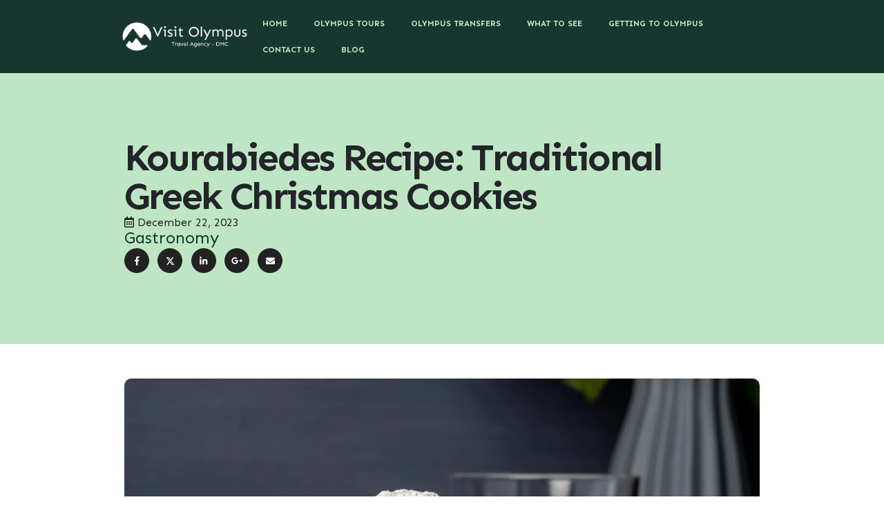

--- FILE ---
content_type: text/html; charset=UTF-8
request_url: https://visitolympus.travel/kourabiedes-recipe-traditional-greek-christmas-cookies/
body_size: 20920
content:
	<!DOCTYPE html>
	<html  lang="en-US">
	<head>
		<meta http-equiv="X-UA-Compatible" content="IE=edge" />
		<meta http-equiv="Content-Type" content="text/html; charset=UTF-8" />
		<meta name="viewport" content="width=device-width, initial-scale=1, minimum-scale=1" />

		<link rel="profile" href="https://gmpg.org/xfn/11" />
		<link rel="pingback" href="https://visitolympus.travel/xmlrpc.php" />
		<meta name='robots' content='index, follow, max-image-preview:large, max-snippet:-1, max-video-preview:-1' />

	<!-- This site is optimized with the Yoast SEO plugin v26.8-RC7 - https://yoast.com/product/yoast-seo-wordpress/ -->
	<title>Kourabiedes Recipe: Traditional Greek Christmas Cookies - Visit Olympus</title>
	<meta name="description" content="Share the joy of Greek Christmas traditions with these delectable Kourabiedes, and let the sweet aroma fill your home with holiday cheer." />
	<link rel="canonical" href="https://visitolympus.travel/kourabiedes-recipe-traditional-greek-christmas-cookies/" />
	<meta property="og:locale" content="en_US" />
	<meta property="og:type" content="article" />
	<meta property="og:title" content="Kourabiedes Recipe: Traditional Greek Christmas Cookies - Visit Olympus" />
	<meta property="og:description" content="Share the joy of Greek Christmas traditions with these delectable Kourabiedes, and let the sweet aroma fill your home with holiday cheer." />
	<meta property="og:url" content="https://visitolympus.travel/kourabiedes-recipe-traditional-greek-christmas-cookies/" />
	<meta property="og:site_name" content="Visit Olympus" />
	<meta property="article:publisher" content="https://www.facebook.com/visitolympus.travel" />
	<meta property="article:published_time" content="2023-12-22T07:57:35+00:00" />
	<meta property="article:modified_time" content="2024-11-14T07:24:15+00:00" />
	<meta property="og:image" content="https://visitolympus.travel/wp-content/uploads/2023/12/kourabiedes-1.webp" />
	<meta property="og:image:width" content="1920" />
	<meta property="og:image:height" content="1280" />
	<meta property="og:image:type" content="image/webp" />
	<meta name="author" content="kostas" />
	<meta name="twitter:card" content="summary_large_image" />
	<meta name="twitter:label1" content="Written by" />
	<meta name="twitter:data1" content="kostas" />
	<meta name="twitter:label2" content="Est. reading time" />
	<meta name="twitter:data2" content="3 minutes" />
	<script type="application/ld+json" class="yoast-schema-graph">{"@context":"https://schema.org","@graph":[{"@type":"Article","@id":"https://visitolympus.travel/kourabiedes-recipe-traditional-greek-christmas-cookies/#article","isPartOf":{"@id":"https://visitolympus.travel/kourabiedes-recipe-traditional-greek-christmas-cookies/"},"author":{"name":"kostas","@id":"https://visitolympus.travel/#/schema/person/2f4a8321525cc322b4a19981e1733f36"},"headline":"Kourabiedes Recipe: Traditional Greek Christmas Cookies","datePublished":"2023-12-22T07:57:35+00:00","dateModified":"2024-11-14T07:24:15+00:00","mainEntityOfPage":{"@id":"https://visitolympus.travel/kourabiedes-recipe-traditional-greek-christmas-cookies/"},"wordCount":408,"publisher":{"@id":"https://visitolympus.travel/#organization"},"image":{"@id":"https://visitolympus.travel/kourabiedes-recipe-traditional-greek-christmas-cookies/#primaryimage"},"thumbnailUrl":"https://visitolympus.travel/wp-content/uploads/2023/12/kourabiedes-1.webp","keywords":["christmas","cookies","kourabiedes","Olympus","Recipe"],"articleSection":["Gastronomy"],"inLanguage":"en-US"},{"@type":"WebPage","@id":"https://visitolympus.travel/kourabiedes-recipe-traditional-greek-christmas-cookies/","url":"https://visitolympus.travel/kourabiedes-recipe-traditional-greek-christmas-cookies/","name":"Kourabiedes Recipe: Traditional Greek Christmas Cookies - Visit Olympus","isPartOf":{"@id":"https://visitolympus.travel/#website"},"primaryImageOfPage":{"@id":"https://visitolympus.travel/kourabiedes-recipe-traditional-greek-christmas-cookies/#primaryimage"},"image":{"@id":"https://visitolympus.travel/kourabiedes-recipe-traditional-greek-christmas-cookies/#primaryimage"},"thumbnailUrl":"https://visitolympus.travel/wp-content/uploads/2023/12/kourabiedes-1.webp","datePublished":"2023-12-22T07:57:35+00:00","dateModified":"2024-11-14T07:24:15+00:00","description":"Share the joy of Greek Christmas traditions with these delectable Kourabiedes, and let the sweet aroma fill your home with holiday cheer.","breadcrumb":{"@id":"https://visitolympus.travel/kourabiedes-recipe-traditional-greek-christmas-cookies/#breadcrumb"},"inLanguage":"en-US","potentialAction":[{"@type":"ReadAction","target":["https://visitolympus.travel/kourabiedes-recipe-traditional-greek-christmas-cookies/"]}]},{"@type":"ImageObject","inLanguage":"en-US","@id":"https://visitolympus.travel/kourabiedes-recipe-traditional-greek-christmas-cookies/#primaryimage","url":"https://visitolympus.travel/wp-content/uploads/2023/12/kourabiedes-1.webp","contentUrl":"https://visitolympus.travel/wp-content/uploads/2023/12/kourabiedes-1.webp","width":1920,"height":1280,"caption":"Kourabiedes Recipe: Traditional Greek Christmas Cookies"},{"@type":"BreadcrumbList","@id":"https://visitolympus.travel/kourabiedes-recipe-traditional-greek-christmas-cookies/#breadcrumb","itemListElement":[{"@type":"ListItem","position":1,"name":"Home","item":"https://visitolympus.travel/"},{"@type":"ListItem","position":2,"name":"Blog","item":"https://visitolympus.travel/blog/"},{"@type":"ListItem","position":3,"name":"Kourabiedes Recipe: Traditional Greek Christmas Cookies"}]},{"@type":"WebSite","@id":"https://visitolympus.travel/#website","url":"https://visitolympus.travel/","name":"Visit Olympus","description":"Visit Olympus is a destination marketing company and travel agency for Olympus, Greece.","publisher":{"@id":"https://visitolympus.travel/#organization"},"potentialAction":[{"@type":"SearchAction","target":{"@type":"EntryPoint","urlTemplate":"https://visitolympus.travel/?s={search_term_string}"},"query-input":{"@type":"PropertyValueSpecification","valueRequired":true,"valueName":"search_term_string"}}],"inLanguage":"en-US"},{"@type":"Organization","@id":"https://visitolympus.travel/#organization","name":"Visit Olympus","url":"https://visitolympus.travel/","logo":{"@type":"ImageObject","inLanguage":"en-US","@id":"https://visitolympus.travel/#/schema/logo/image/","url":"https://visitolympus.xenioslab.com/wp-content/uploads/2024/11/icon.webp","contentUrl":"https://visitolympus.xenioslab.com/wp-content/uploads/2024/11/icon.webp","width":512,"height":512,"caption":"Visit Olympus"},"image":{"@id":"https://visitolympus.travel/#/schema/logo/image/"},"sameAs":["https://www.facebook.com/visitolympus.travel","https://www.instagram.com/visit.olympus/","https://www.youtube.com/@visitolympus/"]},{"@type":"Person","@id":"https://visitolympus.travel/#/schema/person/2f4a8321525cc322b4a19981e1733f36","name":"kostas","image":{"@type":"ImageObject","inLanguage":"en-US","@id":"https://visitolympus.travel/#/schema/person/image/","url":"https://secure.gravatar.com/avatar/f5e0975d6dc8e890e3ea21859c077c7f159a2dd57ebaf1e06f481c145ae0568b?s=96&d=mm&r=g","contentUrl":"https://secure.gravatar.com/avatar/f5e0975d6dc8e890e3ea21859c077c7f159a2dd57ebaf1e06f481c145ae0568b?s=96&d=mm&r=g","caption":"kostas"},"sameAs":["https://visitolympus.xenioslab.com"],"url":"https://visitolympus.travel/author/kostas/"}]}</script>
	<!-- / Yoast SEO plugin. -->


<link rel='preconnect' href='//www.google-analytics.com' />
<link rel="alternate" type="application/rss+xml" title="Visit Olympus &raquo; Feed" href="https://visitolympus.travel/feed/" />
<link rel="alternate" type="application/rss+xml" title="Visit Olympus &raquo; Comments Feed" href="https://visitolympus.travel/comments/feed/" />
<link rel="alternate" type="application/rss+xml" title="Visit Olympus &raquo; Kourabiedes Recipe: Traditional Greek Christmas Cookies Comments Feed" href="https://visitolympus.travel/kourabiedes-recipe-traditional-greek-christmas-cookies/feed/" />
<link rel="alternate" title="oEmbed (JSON)" type="application/json+oembed" href="https://visitolympus.travel/wp-json/oembed/1.0/embed?url=https%3A%2F%2Fvisitolympus.travel%2Fkourabiedes-recipe-traditional-greek-christmas-cookies%2F" />
<link rel="alternate" title="oEmbed (XML)" type="text/xml+oembed" href="https://visitolympus.travel/wp-json/oembed/1.0/embed?url=https%3A%2F%2Fvisitolympus.travel%2Fkourabiedes-recipe-traditional-greek-christmas-cookies%2F&#038;format=xml" />
		<link rel="shortcut icon" href="//visitolympus.travel/wp-content/uploads/2024/11/icon.webp" type="image/x-icon" />
				<link rel="apple-touch-icon" href="//visitolympus.travel/wp-content/uploads/2024/11/icon.webp" />
				<link rel="apple-touch-icon" sizes="120x120" href="//visitolympus.travel/wp-content/uploads/2024/11/icon.webp" />
				<link rel="apple-touch-icon" sizes="76x76" href="//visitolympus.travel/wp-content/uploads/2024/11/icon.webp" />
				<link rel="apple-touch-icon" sizes="152x152" href="//visitolympus.travel/wp-content/uploads/2024/11/icon.webp" />
		<link rel="preload" href="https://visitolympus.travel/wp-content/themes/porto/fonts/Simple-Line-Icons/Simple-Line-Icons.woff2" as="font" type="font/woff2" crossorigin /><style id='wp-img-auto-sizes-contain-inline-css'>
img:is([sizes=auto i],[sizes^="auto," i]){contain-intrinsic-size:3000px 1500px}
/*# sourceURL=wp-img-auto-sizes-contain-inline-css */
</style>
<style id='classic-theme-styles-inline-css'>
/*! This file is auto-generated */
.wp-block-button__link{color:#fff;background-color:#32373c;border-radius:9999px;box-shadow:none;text-decoration:none;padding:calc(.667em + 2px) calc(1.333em + 2px);font-size:1.125em}.wp-block-file__button{background:#32373c;color:#fff;text-decoration:none}
/*# sourceURL=/wp-includes/css/classic-themes.min.css */
</style>
<style id='global-styles-inline-css'>
:root{--wp--preset--aspect-ratio--square: 1;--wp--preset--aspect-ratio--4-3: 4/3;--wp--preset--aspect-ratio--3-4: 3/4;--wp--preset--aspect-ratio--3-2: 3/2;--wp--preset--aspect-ratio--2-3: 2/3;--wp--preset--aspect-ratio--16-9: 16/9;--wp--preset--aspect-ratio--9-16: 9/16;--wp--preset--color--black: #000000;--wp--preset--color--cyan-bluish-gray: #abb8c3;--wp--preset--color--white: #ffffff;--wp--preset--color--pale-pink: #f78da7;--wp--preset--color--vivid-red: #cf2e2e;--wp--preset--color--luminous-vivid-orange: #ff6900;--wp--preset--color--luminous-vivid-amber: #fcb900;--wp--preset--color--light-green-cyan: #7bdcb5;--wp--preset--color--vivid-green-cyan: #00d084;--wp--preset--color--pale-cyan-blue: #8ed1fc;--wp--preset--color--vivid-cyan-blue: #0693e3;--wp--preset--color--vivid-purple: #9b51e0;--wp--preset--color--primary: var(--porto-primary-color);--wp--preset--color--secondary: var(--porto-secondary-color);--wp--preset--color--tertiary: var(--porto-tertiary-color);--wp--preset--color--quaternary: var(--porto-quaternary-color);--wp--preset--color--dark: var(--porto-dark-color);--wp--preset--color--light: var(--porto-light-color);--wp--preset--color--primary-hover: var(--porto-primary-light-5);--wp--preset--gradient--vivid-cyan-blue-to-vivid-purple: linear-gradient(135deg,rgb(6,147,227) 0%,rgb(155,81,224) 100%);--wp--preset--gradient--light-green-cyan-to-vivid-green-cyan: linear-gradient(135deg,rgb(122,220,180) 0%,rgb(0,208,130) 100%);--wp--preset--gradient--luminous-vivid-amber-to-luminous-vivid-orange: linear-gradient(135deg,rgb(252,185,0) 0%,rgb(255,105,0) 100%);--wp--preset--gradient--luminous-vivid-orange-to-vivid-red: linear-gradient(135deg,rgb(255,105,0) 0%,rgb(207,46,46) 100%);--wp--preset--gradient--very-light-gray-to-cyan-bluish-gray: linear-gradient(135deg,rgb(238,238,238) 0%,rgb(169,184,195) 100%);--wp--preset--gradient--cool-to-warm-spectrum: linear-gradient(135deg,rgb(74,234,220) 0%,rgb(151,120,209) 20%,rgb(207,42,186) 40%,rgb(238,44,130) 60%,rgb(251,105,98) 80%,rgb(254,248,76) 100%);--wp--preset--gradient--blush-light-purple: linear-gradient(135deg,rgb(255,206,236) 0%,rgb(152,150,240) 100%);--wp--preset--gradient--blush-bordeaux: linear-gradient(135deg,rgb(254,205,165) 0%,rgb(254,45,45) 50%,rgb(107,0,62) 100%);--wp--preset--gradient--luminous-dusk: linear-gradient(135deg,rgb(255,203,112) 0%,rgb(199,81,192) 50%,rgb(65,88,208) 100%);--wp--preset--gradient--pale-ocean: linear-gradient(135deg,rgb(255,245,203) 0%,rgb(182,227,212) 50%,rgb(51,167,181) 100%);--wp--preset--gradient--electric-grass: linear-gradient(135deg,rgb(202,248,128) 0%,rgb(113,206,126) 100%);--wp--preset--gradient--midnight: linear-gradient(135deg,rgb(2,3,129) 0%,rgb(40,116,252) 100%);--wp--preset--font-size--small: 13px;--wp--preset--font-size--medium: 20px;--wp--preset--font-size--large: 36px;--wp--preset--font-size--x-large: 42px;--wp--preset--spacing--20: 0.44rem;--wp--preset--spacing--30: 0.67rem;--wp--preset--spacing--40: 1rem;--wp--preset--spacing--50: 1.5rem;--wp--preset--spacing--60: 2.25rem;--wp--preset--spacing--70: 3.38rem;--wp--preset--spacing--80: 5.06rem;--wp--preset--shadow--natural: 6px 6px 9px rgba(0, 0, 0, 0.2);--wp--preset--shadow--deep: 12px 12px 50px rgba(0, 0, 0, 0.4);--wp--preset--shadow--sharp: 6px 6px 0px rgba(0, 0, 0, 0.2);--wp--preset--shadow--outlined: 6px 6px 0px -3px rgb(255, 255, 255), 6px 6px rgb(0, 0, 0);--wp--preset--shadow--crisp: 6px 6px 0px rgb(0, 0, 0);}:where(.is-layout-flex){gap: 0.5em;}:where(.is-layout-grid){gap: 0.5em;}body .is-layout-flex{display: flex;}.is-layout-flex{flex-wrap: wrap;align-items: center;}.is-layout-flex > :is(*, div){margin: 0;}body .is-layout-grid{display: grid;}.is-layout-grid > :is(*, div){margin: 0;}:where(.wp-block-columns.is-layout-flex){gap: 2em;}:where(.wp-block-columns.is-layout-grid){gap: 2em;}:where(.wp-block-post-template.is-layout-flex){gap: 1.25em;}:where(.wp-block-post-template.is-layout-grid){gap: 1.25em;}.has-black-color{color: var(--wp--preset--color--black) !important;}.has-cyan-bluish-gray-color{color: var(--wp--preset--color--cyan-bluish-gray) !important;}.has-white-color{color: var(--wp--preset--color--white) !important;}.has-pale-pink-color{color: var(--wp--preset--color--pale-pink) !important;}.has-vivid-red-color{color: var(--wp--preset--color--vivid-red) !important;}.has-luminous-vivid-orange-color{color: var(--wp--preset--color--luminous-vivid-orange) !important;}.has-luminous-vivid-amber-color{color: var(--wp--preset--color--luminous-vivid-amber) !important;}.has-light-green-cyan-color{color: var(--wp--preset--color--light-green-cyan) !important;}.has-vivid-green-cyan-color{color: var(--wp--preset--color--vivid-green-cyan) !important;}.has-pale-cyan-blue-color{color: var(--wp--preset--color--pale-cyan-blue) !important;}.has-vivid-cyan-blue-color{color: var(--wp--preset--color--vivid-cyan-blue) !important;}.has-vivid-purple-color{color: var(--wp--preset--color--vivid-purple) !important;}.has-black-background-color{background-color: var(--wp--preset--color--black) !important;}.has-cyan-bluish-gray-background-color{background-color: var(--wp--preset--color--cyan-bluish-gray) !important;}.has-white-background-color{background-color: var(--wp--preset--color--white) !important;}.has-pale-pink-background-color{background-color: var(--wp--preset--color--pale-pink) !important;}.has-vivid-red-background-color{background-color: var(--wp--preset--color--vivid-red) !important;}.has-luminous-vivid-orange-background-color{background-color: var(--wp--preset--color--luminous-vivid-orange) !important;}.has-luminous-vivid-amber-background-color{background-color: var(--wp--preset--color--luminous-vivid-amber) !important;}.has-light-green-cyan-background-color{background-color: var(--wp--preset--color--light-green-cyan) !important;}.has-vivid-green-cyan-background-color{background-color: var(--wp--preset--color--vivid-green-cyan) !important;}.has-pale-cyan-blue-background-color{background-color: var(--wp--preset--color--pale-cyan-blue) !important;}.has-vivid-cyan-blue-background-color{background-color: var(--wp--preset--color--vivid-cyan-blue) !important;}.has-vivid-purple-background-color{background-color: var(--wp--preset--color--vivid-purple) !important;}.has-black-border-color{border-color: var(--wp--preset--color--black) !important;}.has-cyan-bluish-gray-border-color{border-color: var(--wp--preset--color--cyan-bluish-gray) !important;}.has-white-border-color{border-color: var(--wp--preset--color--white) !important;}.has-pale-pink-border-color{border-color: var(--wp--preset--color--pale-pink) !important;}.has-vivid-red-border-color{border-color: var(--wp--preset--color--vivid-red) !important;}.has-luminous-vivid-orange-border-color{border-color: var(--wp--preset--color--luminous-vivid-orange) !important;}.has-luminous-vivid-amber-border-color{border-color: var(--wp--preset--color--luminous-vivid-amber) !important;}.has-light-green-cyan-border-color{border-color: var(--wp--preset--color--light-green-cyan) !important;}.has-vivid-green-cyan-border-color{border-color: var(--wp--preset--color--vivid-green-cyan) !important;}.has-pale-cyan-blue-border-color{border-color: var(--wp--preset--color--pale-cyan-blue) !important;}.has-vivid-cyan-blue-border-color{border-color: var(--wp--preset--color--vivid-cyan-blue) !important;}.has-vivid-purple-border-color{border-color: var(--wp--preset--color--vivid-purple) !important;}.has-vivid-cyan-blue-to-vivid-purple-gradient-background{background: var(--wp--preset--gradient--vivid-cyan-blue-to-vivid-purple) !important;}.has-light-green-cyan-to-vivid-green-cyan-gradient-background{background: var(--wp--preset--gradient--light-green-cyan-to-vivid-green-cyan) !important;}.has-luminous-vivid-amber-to-luminous-vivid-orange-gradient-background{background: var(--wp--preset--gradient--luminous-vivid-amber-to-luminous-vivid-orange) !important;}.has-luminous-vivid-orange-to-vivid-red-gradient-background{background: var(--wp--preset--gradient--luminous-vivid-orange-to-vivid-red) !important;}.has-very-light-gray-to-cyan-bluish-gray-gradient-background{background: var(--wp--preset--gradient--very-light-gray-to-cyan-bluish-gray) !important;}.has-cool-to-warm-spectrum-gradient-background{background: var(--wp--preset--gradient--cool-to-warm-spectrum) !important;}.has-blush-light-purple-gradient-background{background: var(--wp--preset--gradient--blush-light-purple) !important;}.has-blush-bordeaux-gradient-background{background: var(--wp--preset--gradient--blush-bordeaux) !important;}.has-luminous-dusk-gradient-background{background: var(--wp--preset--gradient--luminous-dusk) !important;}.has-pale-ocean-gradient-background{background: var(--wp--preset--gradient--pale-ocean) !important;}.has-electric-grass-gradient-background{background: var(--wp--preset--gradient--electric-grass) !important;}.has-midnight-gradient-background{background: var(--wp--preset--gradient--midnight) !important;}.has-small-font-size{font-size: var(--wp--preset--font-size--small) !important;}.has-medium-font-size{font-size: var(--wp--preset--font-size--medium) !important;}.has-large-font-size{font-size: var(--wp--preset--font-size--large) !important;}.has-x-large-font-size{font-size: var(--wp--preset--font-size--x-large) !important;}
:where(.wp-block-post-template.is-layout-flex){gap: 1.25em;}:where(.wp-block-post-template.is-layout-grid){gap: 1.25em;}
:where(.wp-block-term-template.is-layout-flex){gap: 1.25em;}:where(.wp-block-term-template.is-layout-grid){gap: 1.25em;}
:where(.wp-block-columns.is-layout-flex){gap: 2em;}:where(.wp-block-columns.is-layout-grid){gap: 2em;}
:root :where(.wp-block-pullquote){font-size: 1.5em;line-height: 1.6;}
/*# sourceURL=global-styles-inline-css */
</style>
<link rel='stylesheet' id='contact-form-7-css' href='https://visitolympus.travel/wp-content/plugins/contact-form-7/includes/css/styles.css?ver=6.1.4' media='all' />
<style id='plvt-view-transitions-inline-css'>
@view-transition { navigation: auto; }
@media (prefers-reduced-motion: no-preference) {::view-transition-group(*) { animation-duration: 0.4s; }}
/*# sourceURL=plvt-view-transitions-inline-css */
</style>
<link rel='stylesheet' id='porto-css-vars-css' href='https://visitolympus.travel/wp-content/uploads/porto_styles/theme_css_vars.css?ver=7.6.2' media='all' />
<link rel='stylesheet' id='elementor-frontend-css' href='https://visitolympus.travel/wp-content/uploads/elementor/css/custom-frontend.min.css?ver=1768901800' media='all' />
<link rel='stylesheet' id='elementor-post-6-css' href='https://visitolympus.travel/wp-content/uploads/elementor/css/post-6.css?ver=1768901800' media='all' />
<link rel='stylesheet' id='bootstrap-css' href='https://visitolympus.travel/wp-content/uploads/porto_styles/bootstrap.css?ver=7.6.2' media='all' />
<link rel='stylesheet' id='porto-plugins-css' href='https://visitolympus.travel/wp-content/themes/porto/css/plugins_optimized.css?ver=7.6.2' media='all' />
<link rel='stylesheet' id='porto-theme-css' href='https://visitolympus.travel/wp-content/themes/porto/css/theme.css?ver=7.6.2' media='all' />
<link rel='stylesheet' id='porto-nav-panel-css' href='https://visitolympus.travel/wp-content/themes/porto/css/part/nav-panel.css?ver=7.6.2' media='all' />
<link rel='stylesheet' id='porto-media-mobile-sidebar-css' href='https://visitolympus.travel/wp-content/themes/porto/css/part/media-mobile-sidebar.css?ver=7.6.2' media='(max-width:991px)' />
<link rel='stylesheet' id='porto-theme-portfolio-css' href='https://visitolympus.travel/wp-content/themes/porto/css/theme_portfolio.css?ver=7.6.2' media='all' />
<link rel='stylesheet' id='porto-shortcodes-css' href='https://visitolympus.travel/wp-content/uploads/porto_styles/shortcodes.css?ver=7.6.2' media='all' />
<link rel='stylesheet' id='porto-theme-elementor-css' href='https://visitolympus.travel/wp-content/themes/porto/css/theme_elementor.css?ver=7.6.2' media='all' />
<link rel='stylesheet' id='porto-dynamic-style-css' href='https://visitolympus.travel/wp-content/uploads/porto_styles/dynamic_style.css?ver=7.6.2' media='all' />
<link rel='stylesheet' id='porto-type-builder-css' href='https://visitolympus.travel/wp-content/plugins/porto-functionality/builders/assets/type-builder.css?ver=3.6.2' media='all' />
<link rel='stylesheet' id='porto-post-style-css' href='https://visitolympus.travel/wp-content/themes/porto/css/theme/blog/type/modern.css?ver=7.6.2' media='all' />
<link rel='stylesheet' id='porto-single-post-style-css' href='https://visitolympus.travel/wp-content/themes/porto/css/theme/blog/single-post/modern.css?ver=7.6.2' media='all' />
<link rel='stylesheet' id='elementor-post-38-css' href='https://visitolympus.travel/wp-content/uploads/elementor/css/post-38.css?ver=7.6.2' media='all' />
<link rel='stylesheet' id='widget-image-css' href='https://visitolympus.travel/wp-content/plugins/elementor/assets/css/widget-image.min.css?ver=3.34.2' media='all' />
<link rel='stylesheet' id='widget-social-icons-css' href='https://visitolympus.travel/wp-content/plugins/elementor/assets/css/widget-social-icons.min.css?ver=3.34.2' media='all' />
<link rel='stylesheet' id='e-apple-webkit-css' href='https://visitolympus.travel/wp-content/uploads/elementor/css/custom-apple-webkit.min.css?ver=1768901800' media='all' />
<link rel='stylesheet' id='e-animation-fadeIn-css' href='https://visitolympus.travel/wp-content/plugins/elementor/assets/lib/animations/styles/fadeIn.min.css?ver=3.34.2' media='all' />
<link rel='stylesheet' id='elementor-post-125-css' href='https://visitolympus.travel/wp-content/uploads/elementor/css/post-125.css?ver=7.6.2' media='all' />
<link rel='stylesheet' id='widget-heading-css' href='https://visitolympus.travel/wp-content/plugins/elementor/assets/css/widget-heading.min.css?ver=3.34.2' media='all' />
<link rel='stylesheet' id='elementor-post-3546-css' href='https://visitolympus.travel/wp-content/uploads/elementor/css/post-3546.css?ver=7.6.2' media='all' />
<link rel='stylesheet' id='porto-style-css' href='https://visitolympus.travel/wp-content/themes/porto/style.css?ver=7.6.2' media='all' />
<style id='porto-style-inline-css'>
.side-header-narrow-bar-logo{max-width:198px}@media (min-width:992px){}.page-top .page-title-wrap{line-height:0}.page-top .page-title:not(.b-none):after{content:'';position:absolute;width:100%;left:0;border-bottom:5px solid var(--porto-primary-color);bottom:-32px}@media (min-width:1500px){.left-sidebar.col-lg-3,.right-sidebar.col-lg-3{width:20%}.main-content.col-lg-9{width:80%}.main-content.col-lg-6{width:60%}}#elementor-preview .trekksoft-booking-widget-container{display:none}.container-boxed-1{padding:1em}.container-boxed-2{padding:2em}.porto-u-sub-heading{text-align:justify}.page-image{display:none}.porto-process .process-step{padding-bottom:inherit}.owl-item figure{margin:4px !important}#nav-panel{position:fixed;width:100%;top:90px}.portfolio-desc{display:none}#content article .m-t-lg{margin-top:0 !important}.thumb-info .thumb-info-wrapper{border-radius:10px}.elementor img{border-radius:10px}.section-header .porto-u-main-heading > *{font-size:16px;font-weight:400;color:var(--porto-primary-color);text-align:left;text-transform:uppercase;font-weight:800;letter-spacing:3px;line-height:2}.section-header .porto-u-sub-heading{font-size:48px;font-weight:900;line-height:1em;letter-spacing:-2px;color:var(--porto-primary-color)}.button-noborder .btn{color:var(--porto-primary-color);border-width:0;padding:10px 0}.border-secondary{border-color:var(--porto-secondary-color)}.border-tertiary{border-color:var(--porto-tertiary-color)}.tour-wrapper{background-color:#fff;border-style:none;border-width:1px;--border-radius:8px 8px 8px 8px;transform:perspective(var(--e-con-transform-perspective,0)) rotate(var(--e-con-transform-rotateZ,0)) rotateX(var(--e-con-transform-rotateX,0)) rotateY(var(--e-con-transform-rotateY,0)) translate(var(--e-con-transform-translate,0)) translateX(var(--e-con-transform-translateX,0)) translateY(var(--e-con-transform-translateY,0)) scaleX(calc(var(--e-con-transform-flipX,1) * var(--e-con-transform-scaleX,var(--e-con-transform-scale,1)))) scaleY(calc(var(--e-con-transform-flipY,1) * var(--e-con-transform-scaleY,var(--e-con-transform-scale,1)))) skewX(var(--e-con-transform-skewX,0)) skewY(var(--e-con-transform-skewY,0));transform-origin:var(--e-con-transform-origin-y) var(--e-con-transform-origin-x)}.tour-wrapper:hover{--e-con-transform-scale:1.05}.tour-wrapper img{border-radius:8px 8px 0 0}.tour-wrapper h4{font-size:18px;padding:0 10px}.tour-wrapper li{list-style:none}.tour-wrapper .elementor-widget-container{padding-bottom:10px}.tour-wrapper .elementor-icon-list-item,.tour-wrapper .porto-u-heading{padding-left:10px !important;padding-right:10px !important}.tour-wrapper .elementor-icon-list-icon i{color:var(--porto-quaternary-color)}.tour-wrapper .elementor-icon-list-text{color:var(--porto-quaternary-color)}.porto-tb-meta a{color:var(--porto-primary-color);background-color:var(--porto-tertiary-color);padding:5px 10px;border-radius:15px}.sort-source li.active > a,.sort-source a:hover,.sort-source a:focus{border-radius:20px}#header .elementor-element-d5e6de3 .top-links > li.menu-item:hover > a,#header .elementor-element-d5e6de3 .top-links > li.menu-item.has-sub:hover > a,#header .elementor-element-d5e6de3 .main-menu > li.menu-item.active > a,#header .elementor-element-d5e6de3 .main-menu > li.menu-item:hover > a,.elementor-element-d5e6de3 .sidebar-menu > li.menu-item:hover,.elementor-element-d5e6de3 .sidebar-menu > li.menu-item.active{border-radius:15px 0 15px !important}#header .elementor-element-d5e6de3 .main-menu > li.menu-item > a,.elementor-element-d5e6de3 .sidebar-menu > li.menu-item > a,#header .elementor-element-d5e6de3 .main-menu > li.menu-item > .arrow::before,.elementor-element-d5e6de3 .sidebar-menu > li.menu-item > .arrow::before{border-radius:15px 0 15px !important}.single-tour-header,.similar-tours-wrapper{background-color:var(--porto-secondary-color)}.single-tour-summary{background-color:var(--porto-secondary-color);padding:35px;border-radius:10px 10px 10px 10px}.single-tour-summary h4,.single-tour-summary .elementor-icon,.single-tour-summary p{color:var(--porto-primary-color)}.wpcf7-form input,.wpcf7-form textarea{width:100%}.wpcf7-form label{display:block}.page-title-button{border-radius:15px 0 15px 0;font-weight:800;text-transform:uppercase;color:#fff;border-color:#fff;border-width:1px;padding:8px 15px}.page-title-button:hover{color:var(--porto-primary-color);border-color:var(--porto-tertiary-color);background-color:var(--porto-tertiary-color)}.custom-blogpost-content a{background-color:var(--porto-secondary-color);text-decoration:underline !important;text-decoration-thickness:2px !important}.tour-itinerary h4{font-size:1.2em;margin-bottom:0.25rem;font-weight:700}@media (min-width:991px){.sticky-calendar{position:sticky;top:90px}.page-section{padding:50px 0}.page-title h1{color:#fff;font-size:68px;padding-top:80px}.single-tour-header{padding:139px 0 50px 0}.single-tour-header h1{color:var(--porto-primary-color);font-size:56px}}@media (max-width:991px){.page-section{padding:50px 20px}.page-title h1{color:#fff;font-size:56px;padding-top:80px}.single-tour-header{padding:139px 20px 50px 20px}.single-tour-header h1{color:var(--porto-primary-color);font-size:48px}}
/*# sourceURL=porto-style-inline-css */
</style>
<link rel='stylesheet' id='elementor-gf-local-roboto-css' href='https://visitolympus.travel/wp-content/uploads/elementor/google-fonts/css/roboto.css?ver=1742247229' media='all' />
<link rel='stylesheet' id='elementor-gf-local-robotoslab-css' href='https://visitolympus.travel/wp-content/uploads/elementor/google-fonts/css/robotoslab.css?ver=1742247232' media='all' />
<script id="plvt-view-transitions-js-after">
window.plvtInitViewTransitions=n=>{if(!window.navigation||!("CSSViewTransitionRule"in window))return void window.console.warn("View transitions not loaded as the browser is lacking support.");const t=(t,o,i)=>{const e=n.animations||{};return[...e[t].useGlobalTransitionNames?Object.entries(n.globalTransitionNames||{}).map((([n,t])=>[o.querySelector(n),t])):[],...e[t].usePostTransitionNames&&i?Object.entries(n.postTransitionNames||{}).map((([n,t])=>[i.querySelector(n),t])):[]]},o=async(n,t)=>{for(const[t,o]of n)t&&(t.style.viewTransitionName=o);await t;for(const[t]of n)t&&(t.style.viewTransitionName="")},i=()=>n.postSelector?document.querySelector(n.postSelector):null,e=t=>{if(!n.postSelector)return null;const o=(i=n.postSelector,e='a[href="'+t+'"]',i.split(",").map((n=>n.trim()+" "+e)).join(","));var i,e;const s=document.querySelector(o);return s?s.closest(n.postSelector):null};window.addEventListener("pageswap",(n=>{if(n.viewTransition){const s="default";let a;n.viewTransition.types.add(s),document.body.classList.contains("single")?a=t(s,document.body,i()):(document.body.classList.contains("home")||document.body.classList.contains("archive"))&&(a=t(s,document.body,e(n.activation.entry.url))),a&&o(a,n.viewTransition.finished)}})),window.addEventListener("pagereveal",(n=>{if(n.viewTransition){const s="default";let a;n.viewTransition.types.add(s),document.body.classList.contains("single")?a=t(s,document.body,i()):(document.body.classList.contains("home")||document.body.classList.contains("archive"))&&(a=t(s,document.body,window.navigation.activation.from?e(window.navigation.activation.from.url):null)),a&&o(a,n.viewTransition.ready)}}))};
plvtInitViewTransitions( {"postSelector":".wp-block-post.post, article.post, body.single main","globalTransitionNames":{"header":"header","main":"main"},"postTransitionNames":{".wp-block-post-title, .entry-title":"post-title",".wp-post-image":"post-thumbnail",".wp-block-post-content, .entry-content":"post-content"},"animations":{"default":{"useGlobalTransitionNames":true,"usePostTransitionNames":true}}} )
//# sourceURL=plvt-view-transitions-js-after
</script>
<script src="https://visitolympus.travel/wp-includes/js/jquery/jquery.min.js?ver=3.7.1" id="jquery-core-js"></script>
<link rel="https://api.w.org/" href="https://visitolympus.travel/wp-json/" /><link rel="alternate" title="JSON" type="application/json" href="https://visitolympus.travel/wp-json/wp/v2/posts/3342" /><link rel="EditURI" type="application/rsd+xml" title="RSD" href="https://visitolympus.travel/xmlrpc.php?rsd" />
<meta name="generator" content="WordPress 6.9" />
<link rel='shortlink' href='https://visitolympus.travel/?p=3342' />
<meta name="generator" content="performance-lab 4.0.1; plugins: nocache-bfcache, speculation-rules, view-transitions">
<meta name="generator" content="view-transitions 1.1.1">
<meta name="generator" content="speculation-rules 1.6.0">
		<script type="text/javascript" id="webfont-queue">
		WebFontConfig = {
			google: { families: [ 'Sen:400,500,600,700&display=swap' ] }
		};
		(function(d) {
			var wf = d.createElement('script'), s = d.scripts[d.scripts.length - 1];
			wf.src = 'https://visitolympus.travel/wp-content/themes/porto/js/libs/webfont.js';
			wf.async = true;
			s.parentNode.insertBefore(wf, s);
		})(document);</script>
		<meta name="generator" content="Elementor 3.34.2; features: e_font_icon_svg, additional_custom_breakpoints; settings: css_print_method-external, google_font-enabled, font_display-swap">
			<style>
				.e-con.e-parent:nth-of-type(n+4):not(.e-lazyloaded):not(.e-no-lazyload),
				.e-con.e-parent:nth-of-type(n+4):not(.e-lazyloaded):not(.e-no-lazyload) * {
					background-image: none !important;
				}
				@media screen and (max-height: 1024px) {
					.e-con.e-parent:nth-of-type(n+3):not(.e-lazyloaded):not(.e-no-lazyload),
					.e-con.e-parent:nth-of-type(n+3):not(.e-lazyloaded):not(.e-no-lazyload) * {
						background-image: none !important;
					}
				}
				@media screen and (max-height: 640px) {
					.e-con.e-parent:nth-of-type(n+2):not(.e-lazyloaded):not(.e-no-lazyload),
					.e-con.e-parent:nth-of-type(n+2):not(.e-lazyloaded):not(.e-no-lazyload) * {
						background-image: none !important;
					}
				}
			</style>
			<link rel="icon" href="https://visitolympus.travel/wp-content/uploads/2024/11/icon-85x85.webp" sizes="32x32" />
<link rel="icon" href="https://visitolympus.travel/wp-content/uploads/2024/11/icon-300x300.webp" sizes="192x192" />
<link rel="apple-touch-icon" href="https://visitolympus.travel/wp-content/uploads/2024/11/icon-300x300.webp" />
<meta name="msapplication-TileImage" content="https://visitolympus.travel/wp-content/uploads/2024/11/icon-300x300.webp" />
	</head>
	<body class="wp-singular post-template-default single single-post postid-3342 single-format-standard wp-embed-responsive wp-theme-porto porto-breadcrumbs-bb wide blog-1 elementor-default elementor-kit-6">
	
	<div class="page-wrapper"><!-- page wrapper -->
		
											<!-- header wrapper -->
				<div class="header-wrapper fixed-header">
										
<header  id="header" class="header-builder header-builder-p">
<div class="porto-block" data-id="38"><div class="container-fluid">		<div data-elementor-type="wp-post" data-elementor-id="38" class="elementor elementor-38" data-elementor-post-type="porto_builder">
				<div class="elementor-element elementor-element-cb7e60b e-flex e-con-boxed e-con e-parent" data-id="cb7e60b" data-element_type="container" data-settings="{&quot;background_background&quot;:&quot;gradient&quot;,&quot;position&quot;:&quot;fixed&quot;}">
					<div class="e-con-inner">
		<div class="elementor-element elementor-element-e124118 e-con-full e-flex e-con e-child" data-id="e124118" data-element_type="container">
				<div class="elementor-element elementor-element-37e8f43 elementor-widget elementor-widget-porto_hb_logo" data-id="37e8f43" data-element_type="widget" data-widget_type="porto_hb_logo.default">
				<div class="elementor-widget-container">
					
	<div class="logo">
	<a aria-label="Site Logo" href="https://visitolympus.travel/" title="Visit Olympus - Visit Olympus is a destination marketing company and travel agency for Olympus, Greece."  rel="home">
		<img class="img-responsive sticky-logo sticky-retina-logo" src="//visitolympus.travel/wp-content/uploads/2024/11/logo-white.webp" alt="Visit Olympus" /><img class="img-responsive standard-logo retina-logo" width="2048" height="512" src="//visitolympus.travel/wp-content/uploads/2024/11/logo-white.webp" alt="Visit Olympus" />	</a>
	</div>
					</div>
				</div>
				</div>
		<div class="elementor-element elementor-element-fcb7745 e-con-full e-flex e-con e-child" data-id="fcb7745" data-element_type="container">
				<div class="elementor-element elementor-element-d5e6de3 elementor-hidden-tablet elementor-hidden-mobile elementor-widget elementor-widget-porto_hb_menu" data-id="d5e6de3" data-element_type="widget" data-widget_type="porto_hb_menu.default">
				<div class="elementor-widget-container">
					<ul id="menu-main-menu" class="main-menu mega-menu menu-flat"><li id="nav-menu-item-54" class="menu-item menu-item-type-post_type menu-item-object-page menu-item-home narrow"><a href="https://visitolympus.travel/">Home</a></li>
<li id="nav-menu-item-57" class="menu-item menu-item-type-post_type menu-item-object-page narrow"><a href="https://visitolympus.travel/olympus-tours/">Olympus Tours</a></li>
<li id="nav-menu-item-4611" class="menu-item menu-item-type-post_type menu-item-object-page narrow"><a href="https://visitolympus.travel/olympus-transfers/">Olympus Transfers</a></li>
<li id="nav-menu-item-58" class="menu-item menu-item-type-post_type menu-item-object-page narrow"><a href="https://visitolympus.travel/what-to-see/">What to See</a></li>
<li id="nav-menu-item-56" class="menu-item menu-item-type-post_type menu-item-object-page narrow"><a href="https://visitolympus.travel/getting-to-olympus/">Getting to Olympus</a></li>
<li id="nav-menu-item-55" class="menu-item menu-item-type-post_type menu-item-object-page narrow"><a href="https://visitolympus.travel/contact-us/">Contact Us</a></li>
<li id="nav-menu-item-3532" class="menu-item menu-item-type-post_type menu-item-object-page narrow"><a href="https://visitolympus.travel/blog/">Blog</a></li>
</ul>				</div>
				</div>
				<div class="elementor-element elementor-element-94be997 elementor-hidden-desktop elementor-widget elementor-widget-porto_hb_menu_icon" data-id="94be997" data-element_type="widget" data-widget_type="porto_hb_menu_icon.default">
				<div class="elementor-widget-container">
					<a  aria-label="Mobile Menu" href="#" class="mobile-toggle ps-0"><i class="fas fa-bars"></i></a>				</div>
				</div>
				</div>
					</div>
				</div>
				</div>
		</div></div>
<nav id="nav-panel">
	<div class="container">
		<div class="mobile-nav-wrap">
		<div class="menu-wrap"><ul id="menu-main-menu-1" class="mobile-menu accordion-menu"><li id="accordion-menu-item-54" class="menu-item menu-item-type-post_type menu-item-object-page menu-item-home"><a href="https://visitolympus.travel/">Home</a></li>
<li id="accordion-menu-item-57" class="menu-item menu-item-type-post_type menu-item-object-page"><a href="https://visitolympus.travel/olympus-tours/">Olympus Tours</a></li>
<li id="accordion-menu-item-4611" class="menu-item menu-item-type-post_type menu-item-object-page"><a href="https://visitolympus.travel/olympus-transfers/">Olympus Transfers</a></li>
<li id="accordion-menu-item-58" class="menu-item menu-item-type-post_type menu-item-object-page"><a href="https://visitolympus.travel/what-to-see/">What to See</a></li>
<li id="accordion-menu-item-56" class="menu-item menu-item-type-post_type menu-item-object-page"><a href="https://visitolympus.travel/getting-to-olympus/">Getting to Olympus</a></li>
<li id="accordion-menu-item-55" class="menu-item menu-item-type-post_type menu-item-object-page"><a href="https://visitolympus.travel/contact-us/">Contact Us</a></li>
<li id="accordion-menu-item-3532" class="menu-item menu-item-type-post_type menu-item-object-page"><a href="https://visitolympus.travel/blog/">Blog</a></li>
</ul></div>		</div>
	</div>
</nav>
</header>

									</div>
				<!-- end header wrapper -->
			
			
			
		<div id="main" class="column1 wide clearfix no-breadcrumbs"><!-- main -->

			<div class="container-fluid">
			<div class="row main-content-wrap">

			<!-- main content -->
			<div class="main-content col-lg-12">

			<div class="porto-block" data-id="3546">		<div data-elementor-type="wp-post" data-elementor-id="3546" class="elementor elementor-3546" data-elementor-post-type="porto_builder">
				<div class="elementor-element elementor-element-ccb8f47 e-con-full e-flex e-con e-parent" data-id="ccb8f47" data-element_type="container" data-settings="{&quot;background_background&quot;:&quot;classic&quot;}">
		<div class="elementor-element elementor-element-cadd158 e-flex e-con-boxed e-con e-child" data-id="cadd158" data-element_type="container">
					<div class="e-con-inner">
				<div class="elementor-element elementor-element-2904425 elementor-widget elementor-widget-heading" data-id="2904425" data-element_type="widget" data-widget_type="heading.default">
				<div class="elementor-widget-container">
					<h1 class="elementor-heading-title elementor-size-default">Kourabiedes Recipe: Traditional Greek Christmas Cookies</h1>				</div>
				</div>
				<div class="elementor-element elementor-element-9ddcfef elementor-widget elementor-widget-porto_single_meta" data-id="9ddcfef" data-element_type="widget" data-widget_type="porto_single_meta.default">
				<div class="elementor-widget-container">
					
<div class="post-meta "><style>.elementor-element-9ddcfef .meta-like span > i { display: inline-block; }</style>
			<span class="meta-date"><i class="far fa-calendar-alt"></i> December 22, 2023</span>
				
	
	</div>
				</div>
				</div>
				<div class="elementor-element elementor-element-23cf7b2 elementor-widget elementor-widget-porto_single_meta" data-id="23cf7b2" data-element_type="widget" data-widget_type="porto_single_meta.default">
				<div class="elementor-widget-container">
					
<div class="post-meta "><style>.elementor-element-23cf7b2 .meta-date > i { display: none; }</style>
				<span class="meta-cats">
					<a href="https://visitolympus.travel/category/gastronomy/" rel="category tag">Gastronomy</a>		</span>
			
	
	</div>
				</div>
				</div>
				<div class="elementor-element elementor-element-805f047 elementor-widget elementor-widget-porto_single_sharen" data-id="805f047" data-element_type="widget" data-widget_type="porto_single_sharen.default">
				<div class="elementor-widget-container">
							<div class="post-share">
					<span><i class="fas fa-share-alt"></i>Share:</span>
							<div class="share-links"><a href="https://www.facebook.com/sharer.php?u=https://visitolympus.travel/kourabiedes-recipe-traditional-greek-christmas-cookies/" target="_blank"  rel="noopener noreferrer nofollow" data-bs-tooltip data-bs-placement='bottom' title="Facebook" class="share-facebook">Facebook</a>
		<a href="https://twitter.com/intent/tweet?text=Kourabiedes+Recipe%3A+Traditional+Greek+Christmas+Cookies&amp;url=https://visitolympus.travel/kourabiedes-recipe-traditional-greek-christmas-cookies/" target="_blank"  rel="noopener noreferrer nofollow" data-bs-tooltip data-bs-placement='bottom' title="X" class="share-twitter">Twitter</a>
		<a href="https://www.linkedin.com/shareArticle?mini=true&amp;url=https://visitolympus.travel/kourabiedes-recipe-traditional-greek-christmas-cookies/&amp;title=Kourabiedes+Recipe%3A+Traditional+Greek+Christmas+Cookies" target="_blank"  rel="noopener noreferrer nofollow" data-bs-tooltip data-bs-placement='bottom' title="LinkedIn" class="share-linkedin">LinkedIn</a>
		<a href="https://plus.google.com/share?url=https://visitolympus.travel/kourabiedes-recipe-traditional-greek-christmas-cookies/" target="_blank"  rel="noopener noreferrer nofollow" data-bs-tooltip data-bs-placement='bottom' title="Google +" class="share-googleplus">Google +</a>
		<a href="mailto:?subject=Kourabiedes+Recipe%3A+Traditional+Greek+Christmas+Cookies&amp;body=https://visitolympus.travel/kourabiedes-recipe-traditional-greek-christmas-cookies/" target="_blank"  rel="noopener noreferrer nofollow" data-bs-tooltip data-bs-placement='bottom' title="Email" class="share-email">Email</a>
	</div>			</div>
					</div>
				</div>
					</div>
				</div>
				</div>
		<div class="elementor-element elementor-element-8c47b4a custom-blogpost-content e-flex e-con-boxed e-con e-parent" data-id="8c47b4a" data-element_type="container">
					<div class="e-con-inner">
		<div class="elementor-element elementor-element-f92dd25 e-flex e-con-boxed e-con e-child" data-id="f92dd25" data-element_type="container">
					<div class="e-con-inner">
				<div class="elementor-element elementor-element-5078284 elementor-widget elementor-widget-porto_single_image" data-id="5078284" data-element_type="widget" data-widget_type="porto_single_image.default">
				<div class="elementor-widget-container">
						<div class="post-image single">
		<div class="post-slideshow porto-carousel owl-carousel has-ccols ccols-1 nav-style-2  show-nav-hover nav-inside nav-inside-center" data-plugin-options='{"nav":true,"dots":true}'>
											<div>
								<div class="img-thumbnail">
						<img width="1920" height="1280" src="https://visitolympus.travel/wp-content/uploads/2023/12/kourabiedes-1.webp" class="owl-lazy img-responsive" alt="Kourabiedes Recipe: Traditional Greek Christmas Cookies" decoding="async" srcset="https://visitolympus.travel/wp-content/uploads/2023/12/kourabiedes-1.webp 1920w, https://visitolympus.travel/wp-content/uploads/2023/12/kourabiedes-1-1024x683.webp 1024w, https://visitolympus.travel/wp-content/uploads/2023/12/kourabiedes-1-768x512.webp 768w, https://visitolympus.travel/wp-content/uploads/2023/12/kourabiedes-1-1536x1024.webp 1536w, https://visitolympus.travel/wp-content/uploads/2023/12/kourabiedes-1-640x427.webp 640w, https://visitolympus.travel/wp-content/uploads/2023/12/kourabiedes-1-400x267.webp 400w, https://visitolympus.travel/wp-content/uploads/2023/12/kourabiedes-1-900x600.webp 900w, https://visitolympus.travel/wp-content/uploads/2023/12/kourabiedes-1-367x245.webp 367w" sizes="(max-width: 1920px) 100vw, 1920px" />											</div>
								</div>
								</div>
		
			</div>
					</div>
				</div>
				<div class="elementor-element elementor-element-26915b1 elementor-widget elementor-widget-text-editor" data-id="26915b1" data-element_type="widget" data-widget_type="text-editor.default">
				<div class="elementor-widget-container">
									<p>Delight in the festive spirit with Kourabiedes, the beloved almond-laden Greek Christmas cookies that melt in your mouth.</p>
<p><div id="more-3342"></div></p>
<p>These delightful treats, dusted with snowy powdered sugar, are a cherished part of holiday celebrations. Follow this authentic recipe to bring the warmth of Greek traditions to your Christmas table.</p>
<h2>Ingredients:</h2>
<ul>
<li>1 cup unsalted butter, softened</li>
<li>1/2 cup powdered sugar, plus extra for dusting</li>
<li>1 egg yolk</li>
<li>1 tablespoon brandy or ouzo (optional)</li>
<li>1 teaspoon pure vanilla extract</li>
<li>1/2 cup finely chopped almonds, lightly toasted</li>
<li>3 cups all-purpose flour, sifted</li>
<li>1/2 teaspoon baking powder</li>
<li>Pinch of salt</li>
</ul>
<p><img fetchpriority="high" fetchpriority="high" decoding="async" class="alignnone size-full wp-image-3344" src="https://visitolympus.xenioslab.com/wp-content/uploads/2023/12/kourabiedes-2.webp" alt="Kourabiedes Recipe: Traditional Greek Christmas Cookies" width="1500" height="1000" srcset="https://visitolympus.travel/wp-content/uploads/2023/12/kourabiedes-2.webp 1500w, https://visitolympus.travel/wp-content/uploads/2023/12/kourabiedes-2-1024x683.webp 1024w, https://visitolympus.travel/wp-content/uploads/2023/12/kourabiedes-2-768x512.webp 768w, https://visitolympus.travel/wp-content/uploads/2023/12/kourabiedes-2-640x427.webp 640w, https://visitolympus.travel/wp-content/uploads/2023/12/kourabiedes-2-400x267.webp 400w, https://visitolympus.travel/wp-content/uploads/2023/12/kourabiedes-2-900x600.webp 900w, https://visitolympus.travel/wp-content/uploads/2023/12/kourabiedes-2-367x245.webp 367w" sizes="(max-width: 1500px) 100vw, 1500px" /></p>
<h2>Instructions:</h2>
<ol>
<li><strong>Preheat the Oven:</strong> Preheat your oven to 350°F (175°C).</li>
<li><strong>Prepare the Almonds:</strong> If not already done, finely chop the almonds and lightly toast them for enhanced flavor.</li>
<li><strong>Cream the Butter and Sugar:</strong> In a large mixing bowl, cream together the softened butter and 1/2 cup of powdered sugar until the mixture is light and fluffy.</li>
<li><strong>Add Egg Yolk and Flavorings:</strong> Beat in the egg yolk, brandy (if using), and vanilla extract until well combined. These ingredients impart a rich and aromatic flavor to the cookies.</li>
<li><strong>Incorporate Almonds:</strong> Gently fold in the finely chopped, toasted almonds, ensuring an even distribution throughout the dough.</li>
<li><strong>Combine Dry Ingredients:</strong> In a separate bowl, sift together the all-purpose flour, baking powder, and a pinch of salt.</li>
<li><strong>Mix the Dough:</strong> Gradually add the dry ingredients to the butter mixture, stirring until a soft and cohesive dough forms. Avoid overmixing.</li>
<li><strong>Shape the Cookies:</strong> Take portions of the dough and shape them into crescents or rounds. Place them on a baking sheet lined with parchment paper.</li>
<li><strong>Bake to Perfection:</strong> Bake in the preheated oven for approximately 15-20 minutes or until the edges are lightly golden. Be cautious not to overbake; the goal is a tender crumb.</li>
<li><strong>Cool and Dust:</strong> Allow the Kourabiedes to cool on the baking sheet for a few minutes before transferring them to a wire rack. Once cooled, generously dust each cookie with powdered sugar to resemble a snowy coating.</li>
<li><strong>Serve and Celebrate:</strong> Arrange these festive cookies on a platter and share the joy of Christmas with family and friends. These Kourabiedes pair wonderfully with a cup of Greek coffee or your favorite festive beverage.</li>
<li><strong>Store:</strong> Store the Kourabiedes in an airtight container to preserve their freshness throughout the holiday season.</li>
</ol>
<p>Share the joy of Greek Christmas traditions with these delectable Kourabiedes, and let the sweet aroma fill your home with warmth and holiday cheer. <em><strong>Kalá Christoúgenna!</strong></em> (Merry Christmas!)</p>
								</div>
				</div>
				<div class="elementor-element elementor-element-ebd6b60 elementor-widget elementor-widget-heading" data-id="ebd6b60" data-element_type="widget" data-widget_type="heading.default">
				<div class="elementor-widget-container">
					<h3 class="elementor-heading-title elementor-size-default">Post tags:</h3>				</div>
				</div>
				<div class="elementor-element elementor-element-bf2b87a elementor-widget elementor-widget-porto_single_meta" data-id="bf2b87a" data-element_type="widget" data-widget_type="porto_single_meta.default">
				<div class="elementor-widget-container">
					
<div class="post-meta "><style>.elementor-element-bf2b87a .meta-date > i { display: none; }</style>
					<span class="meta-tags">
					<a href="https://visitolympus.travel/tag/christmas/" rel="tag">christmas</a>, <a href="https://visitolympus.travel/tag/cookies/" rel="tag">cookies</a>, <a href="https://visitolympus.travel/tag/kourabiedes/" rel="tag">kourabiedes</a>, <a href="https://visitolympus.travel/tag/olympus/" rel="tag">Olympus</a>, <a href="https://visitolympus.travel/tag/recipe/" rel="tag">Recipe</a>		</span>
		
	
	</div>
				</div>
				</div>
					</div>
				</div>
					</div>
				</div>
		<div class="elementor-element elementor-element-7dd0ceb e-flex e-con-boxed e-con e-parent" data-id="7dd0ceb" data-element_type="container" data-settings="{&quot;background_background&quot;:&quot;classic&quot;}">
					<div class="e-con-inner">
				<div class="elementor-element elementor-element-6508643 elementor-widget elementor-widget-porto_ultimate_heading" data-id="6508643" data-element_type="widget" data-widget_type="porto_ultimate_heading.default">
				<div class="elementor-widget-container">
					<div class="porto-u-heading  porto-u-477f1b3149c26b75a8a8949f9ff107a5"><div class="porto-u-main-heading"><h2   >Related stories</h2></div><style>.porto-u-477f1b3149c26b75a8a8949f9ff107a5.porto-u-heading{text-align:inherit}</style></div>				</div>
				</div>
				<div class="elementor-element elementor-element-2a76446 elementor-widget elementor-widget-porto_single_related" data-id="2a76446" data-element_type="widget" data-settings="{&quot;spacing&quot;:{&quot;unit&quot;:&quot;px&quot;,&quot;size&quot;:50,&quot;sizes&quot;:[]}}" data-widget_type="porto_single_related.default">
				<div class="elementor-widget-container">
					<div class="porto-posts-grid porto-posts-grid-52f7e77b4db8c4ce66cfa1b244e5ebca porto-bloggqxk"><style scope="scope"></style><div class="posts-wrap posts-container has-ccols ccols-xl-3 ccols-md-2 ccols-1 has-ccols-spacing" style=""><div class="post-item porto-tb-item post style-5">
	            <link rel="stylesheet" id="porto-thumb-info-css" href="https://visitolympus.travel/wp-content/themes/porto/css/part/thumb-info.css?ver=7.6.2" type="text/css" media="all" />             		<a aria-label="Go to post page" href="https://visitolympus.travel/kolokithokeftedes-savory-zucchini-fritters-from-olympus/"> <span class="post-image thumb-info thumb-info-hide-wrapper-bg m-b-lg"> <span class="thumb-info-wrapper"> <img loading="lazy" class="img-responsive" width="1536" height="1024" src="https://visitolympus.travel/wp-content/uploads/2025/08/kolokithokeftedes-1.webp" alt="Kolokithokeftedes: Savory Zucchini Fritters from Olympus" />
			</span> </span> </a>
			<h3 class="porto-post-title"> <a href="https://visitolympus.travel/kolokithokeftedes-savory-zucchini-fritters-from-olympus/">
	Kolokithokeftedes: Savory Zucchini Fritters from Olympus	</a> </h3>
	Taste tradition with Kolokithokeftedes, golden zucchini fritters enjoyed at summer festivals. Learn their history, recipe, and why they are a...	<div class="post-meta clearfix m-t-lg">
						</div>
</div>
<div class="post-item porto-tb-item post style-5">
			<a aria-label="Go to post page" href="https://visitolympus.travel/tiganites-recipe-mount-olympuss-take-on-greek-pancakes/"> <span class="post-image thumb-info thumb-info-hide-wrapper-bg m-b-lg"> <span class="thumb-info-wrapper"> <img loading="lazy" class="img-responsive" width="1847" height="1231" src="https://visitolympus.travel/wp-content/uploads/2025/08/tiganites-1.webp" alt="Tiganites Recipe" />
			</span> </span> </a>
			<h3 class="porto-post-title"> <a href="https://visitolympus.travel/tiganites-recipe-mount-olympuss-take-on-greek-pancakes/">
	Tiganites Recipe: Mount Olympus’s Take on Greek Pancakes	</a> </h3>
	Learn how to make tiganites, Mount Olympus’s take on Greek pancakes—a simple, photogenic summer recipe rooted in local tradition.

 <a></a>	<div class="post-meta clearfix m-t-lg">
						</div>
</div>
<div class="post-item porto-tb-item post style-5">
			<a aria-label="Go to post page" href="https://visitolympus.travel/batzina-recipe-a-traditional-zucchini-pie-from-olympus/"> <span class="post-image thumb-info thumb-info-hide-wrapper-bg m-b-lg"> <span class="thumb-info-wrapper"> <img loading="lazy" class="img-responsive" width="1920" height="1280" src="https://visitolympus.travel/wp-content/uploads/2025/06/batzina-1.webp" alt="Batzina Recipe" />
			</span> </span> </a>
			<h3 class="porto-post-title"> <a href="https://visitolympus.travel/batzina-recipe-a-traditional-zucchini-pie-from-olympus/">
	Batzina Recipe: A Traditional Zucchini Pie from Olympus	</a> </h3>
	Discover a traditional Batzina recipe from Mount Olympus—this crustless zucchini pie is a seasonal summer delight made with local Greek...	<div class="post-meta clearfix m-t-lg">
						</div>
</div>
</div></div>				</div>
				</div>
					</div>
				</div>
				</div>
		</div>		

</div><!-- end main content -->



	</div>
	</div>

					
				
				</div><!-- end main -->

				
				<div class="footer-wrapper">

															<footer id="footer" class="footer footer-builder"><div class="porto-block" data-id="125"><div class="container-fluid">		<div data-elementor-type="wp-post" data-elementor-id="125" class="elementor elementor-125" data-elementor-post-type="porto_builder">
				<div class="elementor-element elementor-element-7915747 e-flex e-con-boxed e-con e-parent" data-id="7915747" data-element_type="container" data-settings="{&quot;background_background&quot;:&quot;classic&quot;}">
					<div class="e-con-inner">
				<div class="elementor-element elementor-element-61f1291 mx-290 mb-0 elementor-widget elementor-widget-porto_ultimate_heading" data-id="61f1291" data-element_type="widget" data-widget_type="porto_ultimate_heading.default">
				<div class="elementor-widget-container">
					<div class="porto-u-heading  porto-u-bd11424de395366805213f3c847c9ae4"><div class="porto-u-main-heading"><h3   >Book with confidence</h3></div><style>.porto-u-bd11424de395366805213f3c847c9ae4.porto-u-heading{text-align:center}</style></div>				</div>
				</div>
				<div class="elementor-element elementor-element-101306c elementor-widget elementor-widget-image" data-id="101306c" data-element_type="widget" data-widget_type="image.default">
				<div class="elementor-widget-container">
															<img src="https://visitolympus.travel/wp-content/uploads/elementor/thumbs/visit-greece-qznhkalmhdqvsau5ra5gqeerzr06gfp0fuvr1loa68.webp" title="Visit Greece" alt="Visit Greece" loading="lazy" />															</div>
				</div>
				<div class="elementor-element elementor-element-036a759 elementor-widget elementor-widget-image" data-id="036a759" data-element_type="widget" data-widget_type="image.default">
				<div class="elementor-widget-container">
															<img src="https://visitolympus.travel/wp-content/uploads/elementor/thumbs/hata-qznhbxt9qeb4l2z2jo4ukib9wg6q1aiwmi4dh229hc.webp" title="Hatta" alt="Hatta" loading="lazy" />															</div>
				</div>
				<div class="elementor-element elementor-element-032f5d5 elementor-widget elementor-widget-image" data-id="032f5d5" data-element_type="widget" data-widget_type="image.default">
				<div class="elementor-widget-container">
															<img src="https://visitolympus.travel/wp-content/uploads/elementor/thumbs/sete-qznhjydq0ja5ldbwqmvbbzhs9qoeodci26eft06ef4.webp" title="Sete" alt="Sete" loading="lazy" />															</div>
				</div>
					</div>
				</div>
		<div class="elementor-element elementor-element-4b6c930 e-grid e-con-boxed e-con e-parent" data-id="4b6c930" data-element_type="container" data-settings="{&quot;background_background&quot;:&quot;classic&quot;}">
					<div class="e-con-inner">
		<div class="elementor-element elementor-element-a7988e7 e-con-full e-flex e-con e-child" data-id="a7988e7" data-element_type="container">
				<div class="elementor-element elementor-element-78ffe12 elementor-hidden-desktop elementor-hidden-tablet elementor-widget elementor-widget-image" data-id="78ffe12" data-element_type="widget" data-widget_type="image.default">
				<div class="elementor-widget-container">
																<a href="https://visitsantorini.travel/">
							<img loading="lazy" width="1024" height="256" src="https://visitolympus.travel/wp-content/uploads/2024/11/logo-white-1024x256.webp" class="attachment-large size-large wp-image-9" alt="Visit Olympus" srcset="https://visitolympus.travel/wp-content/uploads/2024/11/logo-white-1024x256.webp 1024w, https://visitolympus.travel/wp-content/uploads/2024/11/logo-white-768x192.webp 768w, https://visitolympus.travel/wp-content/uploads/2024/11/logo-white-640x160.webp 640w, https://visitolympus.travel/wp-content/uploads/2024/11/logo-white-400x100.webp 400w, https://visitolympus.travel/wp-content/uploads/2024/11/logo-white-367x92.webp 367w" sizes="(max-width: 1024px) 100vw, 1024px" />								</a>
															</div>
				</div>
				<div class="elementor-element elementor-element-19ee118 mb-0 elementor-widget elementor-widget-porto_ultimate_heading" data-id="19ee118" data-element_type="widget" data-widget_type="porto_ultimate_heading.default">
				<div class="elementor-widget-container">
					<div class="porto-u-heading  porto-u-54d892e0704029bd7f5cd3672bafdaf1"><div class="porto-u-main-heading"><h2   >Email</h2></div><div class="porto-u-sub-heading" style="margin-bottom:12px;"><p>info@visitolympus.travel</p></div><style>.porto-u-54d892e0704029bd7f5cd3672bafdaf1.porto-u-heading{text-align:left} @media(max-width:767px){ .porto-u-54d892e0704029bd7f5cd3672bafdaf1.porto-u-heading{text-align:center}}</style></div>				</div>
				</div>
				<div class="elementor-element elementor-element-0803a26 mb-0 elementor-widget elementor-widget-porto_ultimate_heading" data-id="0803a26" data-element_type="widget" data-widget_type="porto_ultimate_heading.default">
				<div class="elementor-widget-container">
					<div class="porto-u-heading  porto-u-54d892e0704029bd7f5cd3672bafdaf1"><div class="porto-u-main-heading"><h2   >Phones</h2></div><div class="porto-u-sub-heading" style="margin-bottom:12px;"><p>+30 23520 41149<br />+30 23520 42911</p></div><style>.porto-u-54d892e0704029bd7f5cd3672bafdaf1.porto-u-heading{text-align:left} @media(max-width:767px){ .porto-u-54d892e0704029bd7f5cd3672bafdaf1.porto-u-heading{text-align:center}}</style></div>				</div>
				</div>
				<div class="elementor-element elementor-element-a779538 mb-0 elementor-widget elementor-widget-porto_ultimate_heading" data-id="a779538" data-element_type="widget" data-widget_type="porto_ultimate_heading.default">
				<div class="elementor-widget-container">
					<div class="porto-u-heading  porto-u-54d892e0704029bd7f5cd3672bafdaf1"><div class="porto-u-main-heading"><h2   >Address</h2></div><div class="porto-u-sub-heading" style="margin-bottom:12px;"><p>Megalou Alexandrou 2, Neoi Poroi</p></div><style>.porto-u-54d892e0704029bd7f5cd3672bafdaf1.porto-u-heading{text-align:left} @media(max-width:767px){ .porto-u-54d892e0704029bd7f5cd3672bafdaf1.porto-u-heading{text-align:center}}</style></div>				</div>
				</div>
				</div>
		<div class="elementor-element elementor-element-2d45ed2 e-con-full e-flex e-con e-child" data-id="2d45ed2" data-element_type="container">
				<div class="elementor-element elementor-element-bdda0a6 mx-290 mb-0 elementor-widget elementor-widget-porto_ultimate_heading" data-id="bdda0a6" data-element_type="widget" data-widget_type="porto_ultimate_heading.default">
				<div class="elementor-widget-container">
					<div class="porto-u-heading  porto-u-7cde7bb859728a21207628191890e260"><div class="porto-u-main-heading"><h2    style="margin-bottom: 18px;">Subscribe to our newsletter</h2></div><div class="porto-u-sub-heading" style="margin-bottom:12px;"><p>We'll never share your email with anyone else.</p></div><style>.porto-u-7cde7bb859728a21207628191890e260.porto-u-heading{text-align:left}</style></div>				</div>
				</div>
				<div class="elementor-element elementor-element-71f4a5c elementor-widget elementor-widget-porto_button" data-id="71f4a5c" data-element_type="widget" data-widget_type="porto_button.default">
				<div class="elementor-widget-container">
					<a aria-label="button" class="btn btn-md btn-primary" href="#" target="_blank"><span >Subscribe Here</span></a>				</div>
				</div>
				</div>
		<div class="elementor-element elementor-element-1e864fa e-con-full e-flex e-con e-child" data-id="1e864fa" data-element_type="container">
				<div class="elementor-element elementor-element-24292e9 elementor-shape-circle elementor-grid-2 elementor-grid-mobile-4 e-grid-align-center elementor-widget elementor-widget-social-icons" data-id="24292e9" data-element_type="widget" data-widget_type="social-icons.default">
				<div class="elementor-widget-container">
							<div class="elementor-social-icons-wrapper elementor-grid" role="list">
							<span class="elementor-grid-item" role="listitem">
					<a class="elementor-icon elementor-social-icon elementor-social-icon-facebook elementor-repeater-item-a83b044" href="https://www.facebook.com/visitolympus.travel" target="_blank">
						<span class="elementor-screen-only">Facebook</span>
						<svg aria-hidden="true" class="e-font-icon-svg e-fab-facebook" viewBox="0 0 512 512" xmlns="http://www.w3.org/2000/svg"><path d="M504 256C504 119 393 8 256 8S8 119 8 256c0 123.78 90.69 226.38 209.25 245V327.69h-63V256h63v-54.64c0-62.15 37-96.48 93.67-96.48 27.14 0 55.52 4.84 55.52 4.84v61h-31.28c-30.8 0-40.41 19.12-40.41 38.73V256h68.78l-11 71.69h-57.78V501C413.31 482.38 504 379.78 504 256z"></path></svg>					</a>
				</span>
							<span class="elementor-grid-item" role="listitem">
					<a class="elementor-icon elementor-social-icon elementor-social-icon-instagram elementor-repeater-item-28aa491" href="https://www.instagram.com/visit.olympus/" target="_blank">
						<span class="elementor-screen-only">Instagram</span>
						<svg aria-hidden="true" class="e-font-icon-svg e-fab-instagram" viewBox="0 0 448 512" xmlns="http://www.w3.org/2000/svg"><path d="M224.1 141c-63.6 0-114.9 51.3-114.9 114.9s51.3 114.9 114.9 114.9S339 319.5 339 255.9 287.7 141 224.1 141zm0 189.6c-41.1 0-74.7-33.5-74.7-74.7s33.5-74.7 74.7-74.7 74.7 33.5 74.7 74.7-33.6 74.7-74.7 74.7zm146.4-194.3c0 14.9-12 26.8-26.8 26.8-14.9 0-26.8-12-26.8-26.8s12-26.8 26.8-26.8 26.8 12 26.8 26.8zm76.1 27.2c-1.7-35.9-9.9-67.7-36.2-93.9-26.2-26.2-58-34.4-93.9-36.2-37-2.1-147.9-2.1-184.9 0-35.8 1.7-67.6 9.9-93.9 36.1s-34.4 58-36.2 93.9c-2.1 37-2.1 147.9 0 184.9 1.7 35.9 9.9 67.7 36.2 93.9s58 34.4 93.9 36.2c37 2.1 147.9 2.1 184.9 0 35.9-1.7 67.7-9.9 93.9-36.2 26.2-26.2 34.4-58 36.2-93.9 2.1-37 2.1-147.8 0-184.8zM398.8 388c-7.8 19.6-22.9 34.7-42.6 42.6-29.5 11.7-99.5 9-132.1 9s-102.7 2.6-132.1-9c-19.6-7.8-34.7-22.9-42.6-42.6-11.7-29.5-9-99.5-9-132.1s-2.6-102.7 9-132.1c7.8-19.6 22.9-34.7 42.6-42.6 29.5-11.7 99.5-9 132.1-9s102.7-2.6 132.1 9c19.6 7.8 34.7 22.9 42.6 42.6 11.7 29.5 9 99.5 9 132.1s2.7 102.7-9 132.1z"></path></svg>					</a>
				</span>
							<span class="elementor-grid-item" role="listitem">
					<a class="elementor-icon elementor-social-icon elementor-social-icon-youtube elementor-repeater-item-511516f" href="https://www.youtube.com/@visitolympus/" target="_blank">
						<span class="elementor-screen-only">Youtube</span>
						<svg aria-hidden="true" class="e-font-icon-svg e-fab-youtube" viewBox="0 0 576 512" xmlns="http://www.w3.org/2000/svg"><path d="M549.655 124.083c-6.281-23.65-24.787-42.276-48.284-48.597C458.781 64 288 64 288 64S117.22 64 74.629 75.486c-23.497 6.322-42.003 24.947-48.284 48.597-11.412 42.867-11.412 132.305-11.412 132.305s0 89.438 11.412 132.305c6.281 23.65 24.787 41.5 48.284 47.821C117.22 448 288 448 288 448s170.78 0 213.371-11.486c23.497-6.321 42.003-24.171 48.284-47.821 11.412-42.867 11.412-132.305 11.412-132.305s0-89.438-11.412-132.305zm-317.51 213.508V175.185l142.739 81.205-142.739 81.201z"></path></svg>					</a>
				</span>
							<span class="elementor-grid-item" role="listitem">
					<a class="elementor-icon elementor-social-icon elementor-social-icon-tiktok elementor-repeater-item-13c38d8" href="https://www.tiktok.com/@visitolympus" target="_blank">
						<span class="elementor-screen-only">Tiktok</span>
						<svg aria-hidden="true" class="e-font-icon-svg e-fab-tiktok" viewBox="0 0 448 512" xmlns="http://www.w3.org/2000/svg"><path d="M448,209.91a210.06,210.06,0,0,1-122.77-39.25V349.38A162.55,162.55,0,1,1,185,188.31V278.2a74.62,74.62,0,1,0,52.23,71.18V0l88,0a121.18,121.18,0,0,0,1.86,22.17h0A122.18,122.18,0,0,0,381,102.39a121.43,121.43,0,0,0,67,20.14Z"></path></svg>					</a>
				</span>
					</div>
						</div>
				</div>
				</div>
					</div>
				</div>
		<div class="elementor-element elementor-element-ee24127 e-grid e-con-boxed e-con e-parent" data-id="ee24127" data-element_type="container" data-settings="{&quot;background_background&quot;:&quot;classic&quot;}">
					<div class="e-con-inner">
				<div class="elementor-element elementor-element-3b1d47c elementor-widget elementor-widget-text-editor" data-id="3b1d47c" data-element_type="widget" data-widget_type="text-editor.default">
				<div class="elementor-widget-container">
									<p><a style="color: #fff;" href="https://visitolympus.travel/about-us/">About Us</a> &#8211; <a style="color: #fff;" href="https://visitolympus.travel/faq/">FAQ</a> &#8211; <a style="color: #fff;" href="https://visitolympus.travel/rate-us/">Rate Us</a> &#8211; <a style="color: #fff;" href="https://visitolympus.travel/privacy-policy/">Privacy</a> &#8211; <a style="color: #fff;" href="https://visitolympus.travel/terms-and-conditions/">Terms of Use</a></p>								</div>
				</div>
				<div class="elementor-element elementor-element-f913ced elementor-widget elementor-widget-text-editor" data-id="f913ced" data-element_type="widget" data-widget_type="text-editor.default">
				<div class="elementor-widget-container">
									<p>Visit Olympus ©  2025. MHTE: 0936E60000104000. GEMI 052640248000. All Rights Reserved.<br />Created with <i class="fa fa-heart"></i> by <a style="color: #fff;" href="https://www.xenioslab.com/" target="_blank" rel="noopener">Kostas Chasiotis</a>.</p>								</div>
				</div>
					</div>
				</div>
				</div>
		</div></div></footer>
					
				</div>
							
					
	</div><!-- end wrapper -->
	
<script type="speculationrules">
{"prerender":[{"source":"document","where":{"and":[{"href_matches":"/*"},{"not":{"href_matches":["/wp-*.php","/wp-admin/*","/wp-content/uploads/*","/wp-content/*","/wp-content/plugins/*","/wp-content/themes/porto/*","/*\\?(.+)"]}},{"not":{"selector_matches":"a[rel~=\"nofollow\"]"}},{"not":{"selector_matches":".no-prerender, .no-prerender a"}},{"not":{"selector_matches":".no-prefetch, .no-prefetch a"}}]},"eagerness":"moderate"}]}
</script>
<script class="eg-widgets-script" src="https://affiliates.expediagroup.com/products/widgets/assets/eg-widgets.js"></script>

<!-- This site is using Minimal Analytics 4 brought to you by CAOS. -->
    <script data-cfasync="false" >
        window.minimalAnalytics = {
            trackingId: 'G-WPGT9KFXNE',
			autoTrack: true,            defineGlobal: true,
            analyticsEndpoint: '',
        }
    </script>

    <script data-cfasync="false" >
		        !function(e,t){if("object"==typeof exports&&"object"==typeof module)module.exports=t();else if("function"==typeof define&&define.amd)define([],t);else{var n=t();for(var o in n)("object"==typeof exports?exports:e)[o]=n[o]}}(this,(()=>(()=>{"use strict";var e={508:(e,t,n)=>{function o(e,t=300,n=0){return(...o)=>(clearTimeout(n),n=setTimeout(e,t,...o))}function i(e=16){return e=e>16?16:e,`${Math.floor(1e16*Math.random())}`.padStart(e,"0").substring(-1,e)}function s(e,t=16){let n=0;for(let t=0;t<e.length;t++)n=(n<<5)-n+e.charCodeAt(t),n&=n;return n=Math.abs(n),`${n}`.padStart(t,"0").substring(-1,t)}function r(){const e=document.body,t=window.pageYOffset||e.scrollTop,{scrollHeight:n,offsetHeight:o,clientHeight:i}=document.documentElement,s=Math.max(e.scrollHeight,n,e.offsetHeight,o,e.clientHeight,i)-window.innerHeight;return Math.floor(100*Math.abs(t/s))}function a(e,t){let n=e;for(;n&&(!(null==n?void 0:n.matches)||!(null==n?void 0:n.matches(t)));)n=null==n?void 0:n.parentNode;return n}function c(e){let t,n,o=!1;try{({hostname:t,pathname:n}=e&&new URL(e)||{})}catch(e){}return t&&(o=t!==window.location.host),{t:o,hostname:t,pathname:n}}n.r(t),n.d(t,{o:()=>u,i:()=>d,u:()=>o,l:()=>m,m:()=>f,g:()=>p,v:()=>s,p:()=>i,h:()=>r,_:()=>g,$:()=>v,S:()=>c,j:()=>a,I:()=>l});const u="clientId",l="sessionId",d="sessionCount";function f(){const{hostname:e,origin:t,pathname:n,search:o}=document.location,i=document.title;return{location:t+n+o,hostname:e,pathname:n,referrer:document.referrer,title:i}}function m(e=u){const t=i(),n=localStorage.getItem(e);return n||(localStorage.setItem(e,t),t)}function g(e=l){const t=i(),n=sessionStorage.getItem(e);return n||(sessionStorage.setItem(e,t),t)}function v(e){const t=localStorage.getItem(u)?void 0:"1",n=sessionStorage.getItem(l)?void 0:"1";let o=sessionStorage.getItem(d)||"1";return e&&(o=function(e=d){let t="1";const n=sessionStorage.getItem(e);return n&&(t=""+(+n+1)),sessionStorage.setItem(e,t),t}()),{firstVisit:t,sessionStart:n,sessionCount:o}}function p(e){return Array.isArray(e)?e.map((e=>e.map((e=>null==e?void 0:e.toString())))):Object.keys(e).map((t=>[t,`${e[t]}`]))}},209:(e,t)=>{Object.defineProperty(t,"M",{value:!0}),t.files=t.k=void 0;t.k={protocolVersion:"v",trackingId:"tid",pageId:"_p",language:"ul",clientId:"cid",firstVisit:"_fv",hitCount:"_s",sessionId:"sid",sessionCount:"sct",sessionEngagement:"seg",sessionStart:"_ss",debug:"_dbg",referrer:"dr",location:"dl",title:"dt",eventName:"en",eventParam:"ep",eventParamNumber:"epn",screenResolution:"sr",enagementTime:"_et"};t.files=["pdf|xlsx?|docx?|txt|rtf|csv|exe|key|pp(s|t|tx)|7z|pkg|rar|gz|zip|avi","mov|mp4|mpe?g|wmv|midi?|mp3|wav|wma"]}},t={};function n(o){var i=t[o];if(void 0!==i)return i.exports;var s=t[o]={exports:{}};return e[o](s,s.exports,n),s.exports}n.d=(e,t)=>{for(var o in t)n.D(t,o)&&!n.D(e,o)&&Object.defineProperty(e,o,{O:!0,get:t[o]})},n.D=(e,t)=>Object.prototype.hasOwnProperty.call(e,t),n.r=e=>{"undefined"!=typeof Symbol&&Symbol.toStringTag&&Object.defineProperty(e,Symbol.toStringTag,{value:"Module"}),Object.defineProperty(e,"M",{value:!0})};var o={};return(()=>{var e=o;Object.defineProperty(e,"M",{value:!0}),e.track=void 0;const t=n(508),i=n(209),s="undefined"!=typeof window,r=s&&window.minimalAnalytics?.defineGlobal,a=s&&window.minimalAnalytics?.autoTrack,c=["q","s","search","query","keyword"];let u,l,d,f=[[Date.now()]],m=!1;const g="page_view",v="scroll",p="click",w="view_search_results",h="user_engagement",y="file_download";function b(e,{type:n,event:o,debug:s}){const{location:r,referrer:a,title:u}=(0,t.m)(),{firstVisit:l,sessionStart:d,sessionCount:f}=(0,t.$)(!m),g=self.screen||{};let v=[[i.k.protocolVersion,"2"],[i.k.trackingId,e],[i.k.pageId,(0,t.p)()],[i.k.language,(navigator.language||"").toLowerCase()],[i.k.clientId,(0,t.l)()],[i.k.firstVisit,l],[i.k.hitCount,"1"],[i.k.sessionId,(0,t._)()],[i.k.sessionCount,f],[i.k.sessionEngagement,"1"],[i.k.sessionStart,d],[i.k.debug,s?"1":""],[i.k.referrer,a],[i.k.location,r],[i.k.title,u],[i.k.screenResolution,`${g.width}x${g.height}`]];return v=v.concat(function({type:e="",event:n}){const o=document.location.search,s=new URLSearchParams(o),r=c.some((e=>new RegExp(`[?|&]${e}=`,"g").test(o)))?w:e,a=c.find((e=>s.get(e)));let u=[[i.k.eventName,r],[`${i.k.eventParam}.search_term`,a||""]];return n&&(u=u.concat((0,t.g)(n))),u}({type:n,event:o})),v=v.filter((([,e])=>e)),new URLSearchParams(v)}function _(){return f.reduce(((e,[t,n=Date.now()])=>e+(n-t)),0).toString()}function $(e,n){const o=(0,t.j)(n.target,"a, button, input[type=submit], input[type=button]"),s=o?.tagName?.toLowerCase(),r="a"===s?"link":s,a=o?.getAttribute("href")||void 0,c=o?.getAttribute("download")||void 0||a,{t:u,hostname:l,pathname:d}=(0,t.S)(c),f="link"===r&&!u,[m]=c?.match(new RegExp(i.files.join("|"),"g"))||[],g=m?y:p,v=`${i.k.eventParam}.${r}`;if(!o||f&&!m)return;let w=[[`${v}_id`,o.id],[`${v}_classes`,o.className],[`${v}_name`,o?.getAttribute("name")?.trim()],[`${v}_text`,o.textContent?.trim()],[`${v}_value`,o?.getAttribute("value")?.trim()],[`${v}_url`,a],[`${v}_domain`,l],[`${i.k.eventParam}.outbound`,`${u}`],[i.k.enagementTime,_()]];m&&(w=w.concat([[`${i.k.eventParam}.file_name`,d||c],[`${i.k.eventParam}.file_extension`,m]])),D(e,{type:g,event:w})}function S(){const e=f.length-1,[,t]=f[e];t||f[e].push(Date.now())}function x(){const e=f.length-1,[,t]=f[e];t&&f.push([Date.now()])}function j(){const e=f.length-1,[,t]=f[e],n=["hidden","visible"].indexOf(document.visibilityState),o=Boolean(n);-1!==n&&(o?t&&f.push([Date.now()]):!t&&f[e].push(Date.now()))}const I=(0,t.u)((e=>{if((0,t.h)()<90)return;const n=[[`${i.k.eventParamNumber}.percent_scrolled`,90]];D(e,{type:v,event:n}),document.removeEventListener("scroll",l)}));function M(e){const t=[[i.k.enagementTime,_()]];D(e,{type:h,event:t})}function k(e){m||(u=$.bind(null,e),l=I.bind(null,e),d=M.bind(null,e),document.addEventListener("visibilitychange",j),document.addEventListener("scroll",l),document.addEventListener("click",u),window.addEventListener("blur",S),window.addEventListener("focus",x),window.addEventListener("beforeunload",d))}function D(...e){const[t,{type:n,event:o,debug:i}]=function(e){const t=window.minimalAnalytics?.trackingId,n="string"==typeof e[0]?e[0]:t,o="object"==typeof e[0]?e[0]:e[1]||{};return[n,{type:g,...o}]}(e);if(!t)return void console.error("GA4: Tracking ID is missing or undefined");const s=b(t,{type:n,event:o,debug:i}),r=window.minimalAnalytics?.analyticsEndpoint||"https://www.google-analytics.com/g/collect";navigator.sendBeacon(`${r}?${s}`),k(t),m=!0}e.track=D,r&&(window.track=D),a&&D()})(),o})()));
        		    </script>

        <script>
			        </script>
					<script>
				const lazyloadRunObserver = () => {
					const lazyloadBackgrounds = document.querySelectorAll( `.e-con.e-parent:not(.e-lazyloaded)` );
					const lazyloadBackgroundObserver = new IntersectionObserver( ( entries ) => {
						entries.forEach( ( entry ) => {
							if ( entry.isIntersecting ) {
								let lazyloadBackground = entry.target;
								if( lazyloadBackground ) {
									lazyloadBackground.classList.add( 'e-lazyloaded' );
								}
								lazyloadBackgroundObserver.unobserve( entry.target );
							}
						});
					}, { rootMargin: '200px 0px 200px 0px' } );
					lazyloadBackgrounds.forEach( ( lazyloadBackground ) => {
						lazyloadBackgroundObserver.observe( lazyloadBackground );
					} );
				};
				const events = [
					'DOMContentLoaded',
					'elementor/lazyload/observe',
				];
				events.forEach( ( event ) => {
					document.addEventListener( event, lazyloadRunObserver );
				} );
			</script>
			<script src="https://visitolympus.travel/wp-includes/js/dist/hooks.min.js?ver=dd5603f07f9220ed27f1" id="wp-hooks-js"></script>
<script src="https://visitolympus.travel/wp-includes/js/dist/i18n.min.js?ver=c26c3dc7bed366793375" id="wp-i18n-js"></script>
<script id="wp-i18n-js-after">
wp.i18n.setLocaleData( { 'text direction\u0004ltr': [ 'ltr' ] } );
//# sourceURL=wp-i18n-js-after
</script>
<script src="https://visitolympus.travel/wp-content/plugins/contact-form-7/includes/swv/js/index.js?ver=6.1.4" id="swv-js"></script>
<script id="contact-form-7-js-before">
var wpcf7 = {
    "api": {
        "root": "https:\/\/visitolympus.travel\/wp-json\/",
        "namespace": "contact-form-7\/v1"
    },
    "cached": 1
};
//# sourceURL=contact-form-7-js-before
</script>
<script src="https://visitolympus.travel/wp-content/plugins/contact-form-7/includes/js/index.js?ver=6.1.4" id="contact-form-7-js"></script>
<script src="https://visitolympus.travel/wp-content/plugins/elementor/assets/js/webpack.runtime.min.js?ver=3.34.2" id="elementor-webpack-runtime-js"></script>
<script src="https://visitolympus.travel/wp-content/plugins/elementor/assets/js/frontend-modules.min.js?ver=3.34.2" id="elementor-frontend-modules-js"></script>
<script src="https://visitolympus.travel/wp-includes/js/jquery/ui/core.min.js?ver=1.13.3" id="jquery-ui-core-js"></script>
<script id="elementor-frontend-js-before">
var elementorFrontendConfig = {"environmentMode":{"edit":false,"wpPreview":false,"isScriptDebug":false},"i18n":{"shareOnFacebook":"Share on Facebook","shareOnTwitter":"Share on Twitter","pinIt":"Pin it","download":"Download","downloadImage":"Download image","fullscreen":"Fullscreen","zoom":"Zoom","share":"Share","playVideo":"Play Video","previous":"Previous","next":"Next","close":"Close","a11yCarouselPrevSlideMessage":"Previous slide","a11yCarouselNextSlideMessage":"Next slide","a11yCarouselFirstSlideMessage":"This is the first slide","a11yCarouselLastSlideMessage":"This is the last slide","a11yCarouselPaginationBulletMessage":"Go to slide"},"is_rtl":false,"breakpoints":{"xs":0,"sm":480,"md":768,"lg":991,"xl":1440,"xxl":1600},"responsive":{"breakpoints":{"mobile":{"label":"Mobile Portrait","value":767,"default_value":767,"direction":"max","is_enabled":true},"mobile_extra":{"label":"Mobile Landscape","value":880,"default_value":880,"direction":"max","is_enabled":false},"tablet":{"label":"Tablet Portrait","value":991,"default_value":1024,"direction":"max","is_enabled":true},"tablet_extra":{"label":"Tablet Landscape","value":1200,"default_value":1200,"direction":"max","is_enabled":false},"laptop":{"label":"Laptop","value":1366,"default_value":1366,"direction":"max","is_enabled":false},"widescreen":{"label":"Widescreen","value":2400,"default_value":2400,"direction":"min","is_enabled":false}},"hasCustomBreakpoints":true},"version":"3.34.2","is_static":false,"experimentalFeatures":{"e_font_icon_svg":true,"additional_custom_breakpoints":true,"container":true,"theme_builder_v2":true,"nested-elements":true,"home_screen":true,"global_classes_should_enforce_capabilities":true,"e_variables":true,"cloud-library":true,"e_opt_in_v4_page":true,"e_interactions":true,"e_editor_one":true,"import-export-customization":true},"urls":{"assets":"https:\/\/visitolympus.travel\/wp-content\/plugins\/elementor\/assets\/","ajaxurl":"https:\/\/visitolympus.travel\/wp-admin\/admin-ajax.php","uploadUrl":"https:\/\/visitolympus.travel\/wp-content\/uploads"},"nonces":{"floatingButtonsClickTracking":"8aa0f3d36f"},"swiperClass":"swiper","settings":{"page":[],"editorPreferences":[]},"kit":{"viewport_tablet":"991","active_breakpoints":["viewport_mobile","viewport_tablet"],"global_image_lightbox":"yes","lightbox_enable_counter":"yes","lightbox_enable_fullscreen":"yes","lightbox_enable_zoom":"yes","lightbox_enable_share":"yes","lightbox_title_src":"title","lightbox_description_src":"description"},"post":{"id":3342,"title":"Kourabiedes%20Recipe%3A%20Traditional%20Greek%20Christmas%20Cookies%20-%20Visit%20Olympus","excerpt":"","featuredImage":"https:\/\/visitolympus.travel\/wp-content\/uploads\/2023\/12\/kourabiedes-1-1024x683.webp"}};
//# sourceURL=elementor-frontend-js-before
</script>
<script src="https://visitolympus.travel/wp-content/plugins/elementor/assets/js/frontend.min.js?ver=3.34.2" id="elementor-frontend-js"></script>
<script src="https://visitolympus.travel/wp-content/themes/porto/js/bootstrap.optimized.min.js?ver=5.0.1" id="bootstrap-js"></script>
<script src="https://visitolympus.travel/wp-content/themes/porto/js/libs/jquery.cookie.min.js?ver=1.4.1" id="jquery-cookie-js"></script>
<script src="https://visitolympus.travel/wp-content/themes/porto/js/libs/owl.carousel.min.js?ver=2.3.4" id="owl.carousel-js"></script>
<script src="https://visitolympus.travel/wp-includes/js/imagesloaded.min.js?ver=5.0.0" id="imagesloaded-js"></script>
<script async="async" src="https://visitolympus.travel/wp-content/themes/porto/js/libs/jquery.magnific-popup.min.js?ver=1.1.0" id="jquery-magnific-popup-js"></script>
<script id="porto-theme-js-extra">
var js_porto_vars = {"rtl":"","theme_url":"https://visitolympus.travel/wp-content/themes/porto","ajax_url":"https://visitolympus.travel/wp-admin/admin-ajax.php","cart_url":"","change_logo":"","container_width":"1320","grid_gutter_width":"30","show_sticky_header":"","show_sticky_header_tablet":"","show_sticky_header_mobile":"","ajax_loader_url":"//visitolympus.travel/wp-content/themes/porto/images/ajax-loader@2x.gif","category_ajax":"","compare_popup":"1","compare_popup_title":"","prdctfltr_ajax":"","slider_loop":"1","slider_autoplay":"1","slider_autoheight":"","slider_speed":"5000","slider_nav":"","slider_nav_hover":"1","slider_margin":"","slider_dots":"1","slider_animatein":"","slider_animateout":"","product_thumbs_count":"","product_zoom":"","product_zoom_mobile":"","product_image_popup":"","zoom_type":"","zoom_scroll":"","zoom_lens_size":"","zoom_lens_shape":"","zoom_contain_lens":"","zoom_lens_border":"","zoom_border_color":"","zoom_border":"0","screen_xl":"1350","screen_xxl":"1420","mfp_counter":"%curr% of %total%","mfp_img_error":"\u003Ca href=\"%url%\"\u003EThe image\u003C/a\u003E could not be loaded.","mfp_ajax_error":"\u003Ca href=\"%url%\"\u003EThe content\u003C/a\u003E could not be loaded.","popup_close":"Close","popup_prev":"Previous","popup_next":"Next","request_error":"The requested content cannot be loaded.\u003Cbr/\u003EPlease try again later.","loader_text":"Loading...","submenu_back":"Back","porto_nonce":"53cae64b13","use_skeleton_screen":[],"user_edit_pages":"","quick_access":"Click to edit this element.","goto_type":"Go To the Type Builder.","legacy_mode":"","func_url":"https://visitolympus.travel/wp-content/plugins/porto-functionality/"};
//# sourceURL=porto-theme-js-extra
</script>
<script src="https://visitolympus.travel/wp-content/themes/porto/js/theme.min.js?ver=7.6.2" id="porto-theme-js"></script>
<script async="async" src="https://visitolympus.travel/wp-content/themes/porto/js/theme-async.min.js?ver=7.6.2" id="porto-theme-async-js"></script>
<script async="async" src="https://visitolympus.travel/wp-content/themes/porto/js/post-ajax-modal.min.js?ver=7.6.2" id="porto-post-ajax-modal-js"></script>
<script async="async" src="https://visitolympus.travel/wp-content/themes/porto/js/portfolio-async.min.js?ver=7.6.2" id="porto-portfolio-async-js"></script>
<script src="https://visitolympus.travel/wp-content/plugins/elementor-pro/assets/js/webpack-pro.runtime.min.js?ver=3.29.1" id="elementor-pro-webpack-runtime-js"></script>
<script id="elementor-pro-frontend-js-before">
var ElementorProFrontendConfig = {"ajaxurl":"https:\/\/visitolympus.travel\/wp-admin\/admin-ajax.php","nonce":"084e2a1a2d","urls":{"assets":"https:\/\/visitolympus.travel\/wp-content\/plugins\/elementor-pro\/assets\/","rest":"https:\/\/visitolympus.travel\/wp-json\/"},"settings":{"lazy_load_background_images":true},"popup":{"hasPopUps":false},"shareButtonsNetworks":{"facebook":{"title":"Facebook","has_counter":true},"twitter":{"title":"Twitter"},"linkedin":{"title":"LinkedIn","has_counter":true},"pinterest":{"title":"Pinterest","has_counter":true},"reddit":{"title":"Reddit","has_counter":true},"vk":{"title":"VK","has_counter":true},"odnoklassniki":{"title":"OK","has_counter":true},"tumblr":{"title":"Tumblr"},"digg":{"title":"Digg"},"skype":{"title":"Skype"},"stumbleupon":{"title":"StumbleUpon","has_counter":true},"mix":{"title":"Mix"},"telegram":{"title":"Telegram"},"pocket":{"title":"Pocket","has_counter":true},"xing":{"title":"XING","has_counter":true},"whatsapp":{"title":"WhatsApp"},"email":{"title":"Email"},"print":{"title":"Print"},"x-twitter":{"title":"X"},"threads":{"title":"Threads"}},"facebook_sdk":{"lang":"en_US","app_id":""},"lottie":{"defaultAnimationUrl":"https:\/\/visitolympus.travel\/wp-content\/plugins\/elementor-pro\/modules\/lottie\/assets\/animations\/default.json"}};
//# sourceURL=elementor-pro-frontend-js-before
</script>
<script src="https://visitolympus.travel/wp-content/plugins/elementor-pro/assets/js/frontend.min.js?ver=3.29.1" id="elementor-pro-frontend-js"></script>
<script src="https://visitolympus.travel/wp-content/plugins/elementor-pro/assets/js/elements-handlers.min.js?ver=3.29.1" id="pro-elements-handlers-js"></script>
</body>
</html>
<!-- Dynamic page generated in 1.564 seconds. -->
<!-- Cached page generated by WP-Super-Cache on 2026-01-20 18:33:58 -->

<!-- Compression = gzip -->

--- FILE ---
content_type: text/css
request_url: https://visitolympus.travel/wp-content/uploads/porto_styles/theme_css_vars.css?ver=7.6.2
body_size: 988
content:
.container,.wp-block,.col-half-section,.elementor-section{--porto-container-width:1320px}:root{--porto-grid-gutter-width:30px;--porto-color-dark:#1d2127;--porto-primary-color:#173630;--porto-primary-color-inverse:#ffffff;--porto-secondary-color:#bfe6c4;--porto-secondary-color-inverse:#ffffff;--porto-tertiary-color:#f2fff3;--porto-tertiary-color-inverse:#ffffff;--porto-quaternary-color:#222222;--porto-quaternary-color-inverse:#ffffff;--porto-dark-color:#222222;--porto-dark-color-inverse:#ffffff;--porto-light-color:#ffffff;--porto-light-color-inverse:#222222;--porto-body-ff:"Sen";--porto-body-fw:400;--porto-body-fs:16px;--porto-body-lh:22px;--porto-body-ls:0;--porto-body-color:#222222;--porto-body-color-light-5:#2f2f2f;--porto-alt-ff:"Shadows Into Light";--porto-alt-fw:400;--porto-menu-text-transform:uppercase;--porto-column-spacing:15px;--porto-res-spacing:15px;--porto-fluid-spacing:30px;--porto-container-spacing:15px;--porto-primary-dark-5:#102521;--porto-primary-dark-10:#081311;--porto-primary-dark-15:#010101;--porto-primary-dark-20:#000000;--porto-primary-light-5:#1f4840;--porto-primary-light-7:#225047;--porto-primary-light-10:#275a50;--porto-primary-inverse-dark-10:#e6e6e6;--porto-secondary-dark-5:#addfb4;--porto-secondary-dark-10:#9bd8a3;--porto-secondary-dark-15:#88d192;--porto-secondary-dark-20:#76ca81;--porto-secondary-light-5:#d2eed5;--porto-secondary-light-7:#d9f1dc;--porto-secondary-light-10:#e4f5e6;--porto-secondary-inverse-dark-10:#e6e6e6;--porto-tertiary-dark-5:#d9ffdc;--porto-tertiary-dark-10:#bfffc4;--porto-tertiary-dark-15:#a6ffad;--porto-tertiary-dark-20:#8dff95;--porto-tertiary-light-5:#ffffff;--porto-tertiary-light-7:#ffffff;--porto-tertiary-light-10:#ffffff;--porto-tertiary-inverse-dark-10:#e6e6e6;--porto-quaternary-dark-5:#161616;--porto-quaternary-dark-10:#090909;--porto-quaternary-dark-15:#000000;--porto-quaternary-dark-20:#000000;--porto-quaternary-light-5:#2f2f2f;--porto-quaternary-light-7:#343434;--porto-quaternary-light-10:#3c3c3c;--porto-quaternary-inverse-dark-10:#e6e6e6;--porto-dark-dark-5:#161616;--porto-dark-dark-10:#090909;--porto-dark-dark-15:#000000;--porto-dark-dark-20:#000000;--porto-dark-light-5:#2f2f2f;--porto-dark-light-7:#343434;--porto-dark-light-10:#3c3c3c;--porto-dark-inverse-dark-10:#e6e6e6;--porto-light-dark-5:#f3f3f3;--porto-light-dark-10:#e6e6e6;--porto-light-dark-15:#d9d9d9;--porto-light-dark-20:#cccccc;--porto-light-light-5:#ffffff;--porto-light-light-7:#ffffff;--porto-light-light-10:#ffffff;--porto-light-inverse-dark-10:#090909;--porto-bgc:#fff;--porto-body-bg:#fff;--porto-color-price:#444;--porto-widget-bgc:#fbfbfb;--porto-title-bgc:#f5f5f5;--porto-widget-bc:#ddd;--porto-input-bc:rgba(0,0,0,0.08);--porto-slide-bgc:#e7e7e7;--porto-heading-color:#222529;--porto-heading-light-8:#353a40;--porto-normal-bg:#fff;--porto-gray-bg:#dfdfdf;--porto-gray-1:#f4f4f4;--porto-gray-2:#e7e7e7;--porto-gray-3:#f4f4f4;--porto-gray-4:#ccc;--porto-gray-5:#e7e7e7;--porto-gray-6:#999;--porto-gray-7:#f4f4f4;--porto-gray-8:#f1f1f1;--porto-light-1:#fff;--porto-light-2:#fff;--porto-normal-bc:rgba(0,0,0,.06);--porto-label-bg1:rgba(255,255,255,.9)}h1{--porto-h1-fw:700;--porto-h1-fs:56px;--porto-h1-lh:56px}h2{--porto-h2-fw:700;--porto-h2-fs:48px;--porto-h2-lh:40px}h3{--porto-h3-fw:700;--porto-h3-fs:32px;--porto-h3-lh:32px}h4{--porto-h4-fw:700;--porto-h4-fs:20px;--porto-h4-lh:27px}h5{--porto-h5-fw:700;--porto-h5-fs:14px;--porto-h5-lh:18px}h6{--porto-h6-fw:700;--porto-h6-fs:14px;--porto-h6-lh:18px}#header .searchform{--porto-searchform-border-color:#eeeeee;--porto-searchform-text-color:#555555}.main-sidebar-menu{--porto-menu-side-fw:400;--porto-menu-side-fs:14px;--porto-menu-side-lh:18px;--porto-menu-side-ls:0}li.menu-item,.sub-menu{--porto-mainmenu-popup-text-color-regular:#777777;--porto-mainmenu-popup-text-color-hover:#777777}li.menu-item{--porto-mainmenu-popup-text-hbg-color:#f4f4f4}.page-top .page-title{}.page-top .page-subtitle{}.page-top .breadcrumb{}#header .logo{--porto-logo-mw:198px;--porto-sticky-logo-mw:198px}.side-header-narrow-bar-logo{--porto-side-logo-mw:198px}@media (min-width:992px) and (max-width:1349px){.container,.wp-block,.col-half-section,.elementor-section{--porto-container-width:960px}}@media (min-width:1350px){#header .logo{--porto-logo-mw:198px}}@media (max-width:991px){:root{--porto-res-spacing:30px}#header .logo{--porto-logo-mw:198px}}@media (max-width:767px){#header .logo{--porto-logo-mw:198px}}@media (max-width:575px){:root{--porto-res-spacing:20px;--porto-fluid-spacing:20px;--porto-container-spacing:5px}}

--- FILE ---
content_type: text/css
request_url: https://visitolympus.travel/wp-content/uploads/elementor/css/post-38.css?ver=7.6.2
body_size: 618
content:
.elementor-38 .elementor-element.elementor-element-cb7e60b{--display:flex;--position:fixed;--flex-direction:row;--container-widget-width:calc( ( 1 - var( --container-widget-flex-grow ) ) * 100% );--container-widget-height:100%;--container-widget-flex-grow:1;--container-widget-align-self:stretch;--flex-wrap-mobile:wrap;--align-items:center;--gap:0px 0px;--row-gap:0px;--column-gap:0px;--padding-block-start:15px;--padding-block-end:15px;--padding-inline-start:0px;--padding-inline-end:0px;top:0px;}.elementor-38 .elementor-element.elementor-element-cb7e60b:not(.elementor-motion-effects-element-type-background), .elementor-38 .elementor-element.elementor-element-cb7e60b > .elementor-motion-effects-container > .elementor-motion-effects-layer{background-color:var( --e-global-color-primary );}.container-fluid .e-parent.e-con-full .e-con-boxed.elementor-element-cb7e60b{--padding-inline-start:0px;--padding-inline-end:0px;}body:not(.rtl) .elementor-38 .elementor-element.elementor-element-cb7e60b{left:0px;}body.rtl .elementor-38 .elementor-element.elementor-element-cb7e60b{right:0px;}.elementor-38 .elementor-element.elementor-element-e124118{--display:flex;--flex-direction:column;--container-widget-width:100%;--container-widget-height:initial;--container-widget-flex-grow:0;--container-widget-align-self:initial;--flex-wrap-mobile:wrap;}.elementor-38 .elementor-element.elementor-element-e124118.e-con{--flex-grow:0;--flex-shrink:0;}.elementor-38 .elementor-element.elementor-element-fcb7745{--display:flex;--flex-direction:column;--container-widget-width:calc( ( 1 - var( --container-widget-flex-grow ) ) * 100% );--container-widget-height:initial;--container-widget-flex-grow:0;--container-widget-align-self:initial;--flex-wrap-mobile:wrap;--align-items:flex-end;}#header .elementor-element-d5e6de3 .main-menu > li.menu-item > a, .elementor-element-d5e6de3 .sidebar-menu > li.menu-item > a, #header .elementor-element-d5e6de3 .main-menu > li.menu-item > .arrow:before, .elementor-element-d5e6de3 .sidebar-menu > li.menu-item > .arrow:before{color:var( --e-global-color-secondary );}#header .elementor-element-d5e6de3 .main-menu > li.menu-item.active > a, #header .elementor-element-d5e6de3 .main-menu > li.menu-item:hover > a, .elementor-element-d5e6de3 .sidebar-menu > li.menu-item:hover > a, .elementor-element-d5e6de3 .sidebar-menu > li.menu-item.active > a, #header .elementor-element-d5e6de3 .main-menu > li.menu-item.active > .arrow:before, #header .elementor-element-d5e6de3 .main-menu > li.menu-item:hover > .arrow:before, .elementor-element-d5e6de3 .sidebar-menu > li.menu-item:hover > .arrow:before, .elementor-element-d5e6de3 .sidebar-menu > li.menu-item.active > .arrow:before{color:var( --e-global-color-primary );}.elementor-element-d5e6de3 .menu-hover-line>li.menu-item>a:before{background-color:var( --e-global-color-primary );}#header .elementor-element-d5e6de3 .top-links > li.menu-item:hover > a, #header .elementor-element-d5e6de3 .top-links > li.menu-item.has-sub:hover > a, #header .elementor-element-d5e6de3 .main-menu > li.menu-item.active > a, #header .elementor-element-d5e6de3 .main-menu > li.menu-item:hover > a, .elementor-element-d5e6de3 .sidebar-menu > li.menu-item:hover, .elementor-element-d5e6de3 .sidebar-menu > li.menu-item.active{background-color:var( --e-global-color-secondary );}#header .elementor-element-d5e6de3 .top-links > li.menu-item, #header .elementor-element-d5e6de3 .main-menu > li.menu-item, #header .elementor-element-d5e6de3 .menu-custom-block{margin:0px 5px 0px 5px;}#header .mobile-toggle{background-color:var( --e-global-color-tertiary );color:var( --e-global-color-primary );}.elementor-element-94be997 .mobile-toggle{padding:7px 13px 7px 13px !important;}@media(max-width:991px){.elementor-38 .elementor-element.elementor-element-cb7e60b{--padding-block-start:20px;--padding-block-end:20px;--padding-inline-start:20px;--padding-inline-end:20px;}.container-fluid .e-parent.e-con-full .e-con-boxed.elementor-element-cb7e60b{--padding-inline-start:20px;--padding-inline-end:20px;}.elementor-38 .elementor-element.elementor-element-e124118{--padding-block-start:0px;--padding-block-end:0px;--padding-inline-start:20px;--padding-inline-end:0px;}.container-fluid .e-parent.e-con-full .e-con-boxed.elementor-element-e124118{--padding-inline-start:20px;--padding-inline-end:0px;}.elementor-38 .elementor-element.elementor-element-fcb7745{--padding-block-start:0px;--padding-block-end:0px;--padding-inline-start:0px;--padding-inline-end:20px;}.container-fluid .e-parent.e-con-full .e-con-boxed.elementor-element-fcb7745{--padding-inline-start:0px;--padding-inline-end:20px;}}@media(max-width:767px){.elementor-38 .elementor-element.elementor-element-cb7e60b{--padding-block-start:20px;--padding-block-end:20px;--padding-inline-start:20px;--padding-inline-end:20px;}.container-fluid .e-parent.e-con-full .e-con-boxed.elementor-element-cb7e60b{--padding-inline-start:20px;--padding-inline-end:20px;}.elementor-38 .elementor-element.elementor-element-e124118{--width:50%;}.elementor-38 .elementor-element.elementor-element-fcb7745{--width:50%;}}@media(min-width:768px){.elementor-38 .elementor-element.elementor-element-e124118{--width:20%;}.elementor-38 .elementor-element.elementor-element-fcb7745{--width:80%;}}@media(max-width:991px) and (min-width:768px){.elementor-38 .elementor-element.elementor-element-e124118{--width:50%;}.elementor-38 .elementor-element.elementor-element-fcb7745{--width:50%;}}

--- FILE ---
content_type: text/css
request_url: https://visitolympus.travel/wp-content/uploads/elementor/css/post-125.css?ver=7.6.2
body_size: 843
content:
.elementor-125 .elementor-element.elementor-element-7915747{--display:flex;--flex-direction:row;--container-widget-width:calc( ( 1 - var( --container-widget-flex-grow ) ) * 100% );--container-widget-height:100%;--container-widget-flex-grow:1;--container-widget-align-self:stretch;--flex-wrap-mobile:wrap;--justify-content:center;--align-items:center;--padding-block-start:25px;--padding-block-end:025px;--padding-inline-start:0px;--padding-inline-end:0px;}.elementor-125 .elementor-element.elementor-element-7915747:not(.elementor-motion-effects-element-type-background), .elementor-125 .elementor-element.elementor-element-7915747 > .elementor-motion-effects-container > .elementor-motion-effects-layer{background-color:var( --e-global-color-secondary );}.container-fluid .e-parent.e-con-full .e-con-boxed.elementor-element-7915747{--padding-inline-start:0px;--padding-inline-end:0px;}.elementor-125 .elementor-element.elementor-element-61f1291 .porto-u-main-heading > *{font-size:18px;font-weight:700;text-transform:uppercase;line-height:1em;letter-spacing:-0.18px;color:var( --e-global-color-primary );}.elementor-125 .elementor-element.elementor-element-61f1291 .porto-u-sub-heading{font-size:13px;line-height:24px;letter-spacing:0.1px;color:#FFFFFF;}.elementor-125 .elementor-element.elementor-element-4b6c930{--display:grid;--e-con-grid-template-columns:repeat(3, 1fr);--e-con-grid-template-rows:repeat(1, 1fr);--gap:0px 0px;--row-gap:0px;--column-gap:0px;--grid-auto-flow:row;--padding-block-start:100px;--padding-block-end:0px;--padding-inline-start:0px;--padding-inline-end:0px;}.elementor-125 .elementor-element.elementor-element-4b6c930:not(.elementor-motion-effects-element-type-background), .elementor-125 .elementor-element.elementor-element-4b6c930 > .elementor-motion-effects-container > .elementor-motion-effects-layer{background-color:var( --e-global-color-primary );}.container-fluid .e-parent.e-con-full .e-con-boxed.elementor-element-4b6c930{--padding-inline-start:0px;--padding-inline-end:0px;}.elementor-125 .elementor-element.elementor-element-a7988e7{--display:flex;--justify-content:center;--gap:10px 10px;--row-gap:10px;--column-gap:10px;}.elementor-125 .elementor-element.elementor-element-19ee118 .porto-u-main-heading > *{font-size:14px;font-weight:600;text-transform:uppercase;line-height:18px;letter-spacing:-0.35px;color:#FFFFFF;}.elementor-125 .elementor-element.elementor-element-19ee118 .porto-u-sub-heading{font-size:14px;line-height:18px;letter-spacing:-0.42px;color:#FFFFFF;}.elementor-125 .elementor-element.elementor-element-0803a26 .porto-u-main-heading > *{font-size:14px;font-weight:600;text-transform:uppercase;line-height:18px;letter-spacing:-0.35px;color:#FFFFFF;}.elementor-125 .elementor-element.elementor-element-0803a26 .porto-u-sub-heading{font-size:14px;line-height:18px;letter-spacing:-0.42px;color:#FFFFFF;}.elementor-125 .elementor-element.elementor-element-a779538 .porto-u-main-heading > *{font-size:14px;font-weight:600;text-transform:uppercase;line-height:18px;letter-spacing:-0.35px;color:#FFFFFF;}.elementor-125 .elementor-element.elementor-element-a779538 .porto-u-sub-heading{font-size:14px;line-height:18px;letter-spacing:-0.42px;color:#FFFFFF;}.elementor-125 .elementor-element.elementor-element-2d45ed2{--display:flex;--justify-content:center;--align-items:center;--container-widget-width:calc( ( 1 - var( --container-widget-flex-grow ) ) * 100% );--gap:0px 0px;--row-gap:0px;--column-gap:0px;}.elementor-125 .elementor-element.elementor-element-bdda0a6 .porto-u-main-heading > *{font-size:18px;font-weight:700;text-transform:uppercase;line-height:1em;letter-spacing:-0.18px;color:#FFFFFF;}.elementor-125 .elementor-element.elementor-element-bdda0a6 .porto-u-sub-heading{font-size:13px;line-height:24px;letter-spacing:0.1px;color:#FFFFFF;}.elementor-125 .elementor-element.elementor-element-71f4a5c .btn{color:#FFFFFF;border-color:#FFFFFF;}.elementor-125 .elementor-element.elementor-element-71f4a5c .btn:hover, .elementor-125 .elementor-element.elementor-element-71f4a5c .btn:focus, .elementor-125 .elementor-element.elementor-element-71f4a5c .btn:active{background-color:#FFFFFF00;border-color:var( --e-global-color-tertiary );}.elementor-125 .elementor-element.elementor-element-1e864fa{--display:flex;--justify-content:center;--align-items:center;--container-widget-width:calc( ( 1 - var( --container-widget-flex-grow ) ) * 100% );--gap:0px 0px;--row-gap:0px;--column-gap:0px;}.elementor-125 .elementor-element.elementor-element-24292e9{--grid-template-columns:repeat(2, auto);--icon-size:1rem;--grid-column-gap:1em;--grid-row-gap:1em;}.elementor-125 .elementor-element.elementor-element-24292e9 .elementor-widget-container{text-align:center;}.elementor-125 .elementor-element.elementor-element-24292e9 .elementor-social-icon{background-color:var( --e-global-color-tertiary );--icon-padding:1em;}.elementor-125 .elementor-element.elementor-element-24292e9 .elementor-social-icon i{color:var( --e-global-color-primary );}.elementor-125 .elementor-element.elementor-element-24292e9 .elementor-social-icon svg{fill:var( --e-global-color-primary );}.elementor-125 .elementor-element.elementor-element-ee24127{--display:grid;--e-con-grid-template-columns:repeat(1, 1fr);--e-con-grid-template-rows:repeat(1, 1fr);--gap:0px 0px;--row-gap:0px;--column-gap:0px;--grid-auto-flow:row;--padding-block-start:50px;--padding-block-end:0px;--padding-inline-start:0px;--padding-inline-end:0px;}.elementor-125 .elementor-element.elementor-element-ee24127:not(.elementor-motion-effects-element-type-background), .elementor-125 .elementor-element.elementor-element-ee24127 > .elementor-motion-effects-container > .elementor-motion-effects-layer{background-color:var( --e-global-color-primary );}.container-fluid .e-parent.e-con-full .e-con-boxed.elementor-element-ee24127{--padding-inline-start:0px;--padding-inline-end:0px;}.elementor-125 .elementor-element.elementor-element-3b1d47c{text-align:center;color:#FFFFFF;}.elementor-125 .elementor-element.elementor-element-f913ced{text-align:center;color:#FFFFFF;}@media(max-width:991px){.elementor-125 .elementor-element.elementor-element-4b6c930{--grid-auto-flow:row;}.elementor-125 .elementor-element.elementor-element-ee24127{--grid-auto-flow:row;}}@media(min-width:768px){.elementor-125 .elementor-element.elementor-element-4b6c930{--content-width:1320px;}.elementor-125 .elementor-element.elementor-element-a7988e7{--width:100%;}}@media(max-width:767px){.elementor-125 .elementor-element.elementor-element-4b6c930{--e-con-grid-template-columns:repeat(1, 1fr);--e-con-grid-template-rows:repeat(1, 1fr);--grid-auto-flow:row;}.elementor-125 .elementor-element.elementor-element-a7988e7{--align-items:center;--container-widget-width:calc( ( 1 - var( --container-widget-flex-grow ) ) * 100% );}.elementor-125 .elementor-element.elementor-element-78ffe12 > .elementor-widget-container{padding:0px 0px 050px 0px;}.elementor-125 .elementor-element.elementor-element-78ffe12.elementor-element{--order:-99999 /* order start hack */;}.elementor-125 .elementor-element.elementor-element-78ffe12 img{width:75%;}.elementor-125 .elementor-element.elementor-element-1e864fa{--padding-block-start:50px;--padding-block-end:0px;--padding-inline-start:0px;--padding-inline-end:0px;}.container-fluid .e-parent.e-con-full .e-con-boxed.elementor-element-1e864fa{--padding-inline-start:0px;--padding-inline-end:0px;}.elementor-125 .elementor-element.elementor-element-24292e9{--grid-template-columns:repeat(4, auto);}.elementor-125 .elementor-element.elementor-element-ee24127{--e-con-grid-template-columns:repeat(1, 1fr);--e-con-grid-template-rows:repeat(1, 1fr);--grid-auto-flow:row;}}

--- FILE ---
content_type: text/css
request_url: https://visitolympus.travel/wp-content/uploads/elementor/css/post-3546.css?ver=7.6.2
body_size: 583
content:
.elementor-3546 .elementor-element.elementor-element-ccb8f47{--display:flex;--flex-direction:column;--container-widget-width:100%;--container-widget-height:initial;--container-widget-flex-grow:0;--container-widget-align-self:initial;--flex-wrap-mobile:wrap;--padding-block-start:200px;--padding-block-end:100px;--padding-inline-start:0px;--padding-inline-end:0px;}.elementor-3546 .elementor-element.elementor-element-ccb8f47:not(.elementor-motion-effects-element-type-background), .elementor-3546 .elementor-element.elementor-element-ccb8f47 > .elementor-motion-effects-container > .elementor-motion-effects-layer{background-color:var( --e-global-color-secondary );}.container-fluid .e-parent.e-con-full .e-con-boxed.elementor-element-ccb8f47{--padding-inline-start:0px;--padding-inline-end:0px;}.elementor-3546 .elementor-element.elementor-element-cadd158{--display:flex;}.elementor-element-23cf7b2 .post-meta{font-size:24px;}.elementor-element-805f047 .post-share > span{display:none;}.elementor-element-805f047 .post-share > span i{margin-right:5px;}.elementor-element-805f047 .post-share > h3 i{margin-right:5px;}.elementor-element-805f047 .post-share > .share-links{display:inline-block;}.elementor-element-805f047 .share-links a{width:36px;height:36px;}.elementor-element-805f047 .post-share > .share-links a{border-radius:100px;}.elementor-element-805f047 .post-share > .share-links a:not(:hover){background-color:var( --e-global-color-quaternary );}.elementor-3546 .elementor-element.elementor-element-8c47b4a{--display:flex;--flex-direction:row;--container-widget-width:initial;--container-widget-height:100%;--container-widget-flex-grow:1;--container-widget-align-self:stretch;--flex-wrap-mobile:wrap;--padding-block-start:50px;--padding-block-end:50px;--padding-inline-start:0px;--padding-inline-end:0px;}.container-fluid .e-parent.e-con-full .e-con-boxed.elementor-element-8c47b4a{--padding-inline-start:0px;--padding-inline-end:0px;}.elementor-3546 .elementor-element.elementor-element-f92dd25{--display:flex;}.elementor-3546 .elementor-element.elementor-element-f92dd25.e-con{--flex-grow:0;--flex-shrink:0;}.elementor-3546 .elementor-element.elementor-element-5078284 .owl-nav:not(.disabled){display:block !important;}.elementor-3546 .elementor-element.elementor-element-26915b1{text-align:justify;}.elementor-3546 .elementor-element.elementor-element-7dd0ceb{--display:flex;--flex-direction:column;--container-widget-width:100%;--container-widget-height:initial;--container-widget-flex-grow:0;--container-widget-align-self:initial;--flex-wrap-mobile:wrap;--padding-block-start:50px;--padding-block-end:50px;--padding-inline-start:0px;--padding-inline-end:0px;}.elementor-3546 .elementor-element.elementor-element-7dd0ceb:not(.elementor-motion-effects-element-type-background), .elementor-3546 .elementor-element.elementor-element-7dd0ceb > .elementor-motion-effects-container > .elementor-motion-effects-layer{background-color:var( --e-global-color-secondary );}.container-fluid .e-parent.e-con-full .e-con-boxed.elementor-element-7dd0ceb{--padding-inline-start:0px;--padding-inline-end:0px;}.elementor-element-2a76446 .porto-posts-grid{--porto-el-spacing:50px;}@media(max-width:991px){.elementor-3546 .elementor-element.elementor-element-ccb8f47{--padding-block-start:200px;--padding-block-end:100px;--padding-inline-start:20px;--padding-inline-end:20px;}.container-fluid .e-parent.e-con-full .e-con-boxed.elementor-element-ccb8f47{--padding-inline-start:20px;--padding-inline-end:20px;}.elementor-3546 .elementor-element.elementor-element-cadd158{--padding-block-start:0px;--padding-block-end:0px;--padding-inline-start:0px;--padding-inline-end:0px;}.container-fluid .e-parent.e-con-full .e-con-boxed.elementor-element-cadd158{--padding-inline-start:0px;--padding-inline-end:0px;}.elementor-3546 .elementor-element.elementor-element-2904425 .elementor-heading-title{font-size:56px;}.elementor-3546 .elementor-element.elementor-element-8c47b4a{--padding-block-start:100px;--padding-block-end:100px;--padding-inline-start:20px;--padding-inline-end:20px;}.container-fluid .e-parent.e-con-full .e-con-boxed.elementor-element-8c47b4a{--padding-inline-start:20px;--padding-inline-end:20px;}.elementor-3546 .elementor-element.elementor-element-7dd0ceb{--padding-block-start:100px;--padding-block-end:100px;--padding-inline-start:20px;--padding-inline-end:20px;}.container-fluid .e-parent.e-con-full .e-con-boxed.elementor-element-7dd0ceb{--padding-inline-start:20px;--padding-inline-end:20px;}.elementor-3546 .elementor-element.elementor-element-6508643 .porto-u-main-heading > *{font-size:48px;}}@media(max-width:767px){.elementor-3546 .elementor-element.elementor-element-2904425{text-align:start;}.elementor-3546 .elementor-element.elementor-element-2904425 .elementor-heading-title{font-size:56px;}}@media(min-width:768px){.elementor-3546 .elementor-element.elementor-element-cadd158{--content-width:920px;}.elementor-3546 .elementor-element.elementor-element-f92dd25{--content-width:920px;}}